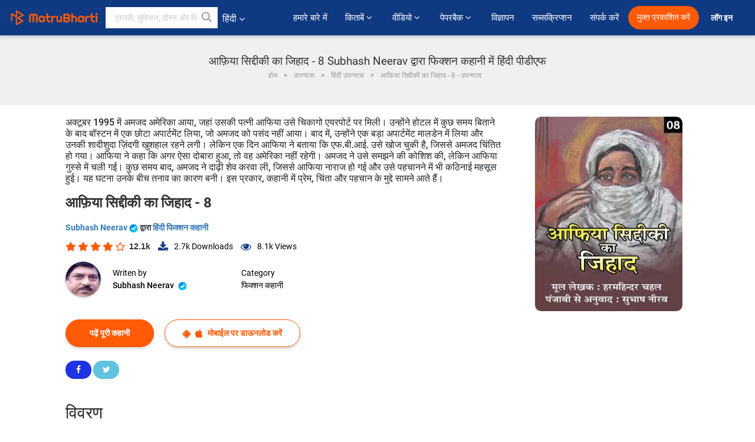

--- FILE ---
content_type: text/html; charset=UTF-8
request_url: https://hindi.matrubharti.com/book/19863563/afia-sidiqi-ka-zihad-8-by-subhash-neerav
body_size: 20629
content:
<!DOCTYPE html>
<html lang="hi" prefix="og: http://ogp.me/ns# fb: http://ogp.me/ns/fb# video: http://ogp.me/ns/video#">
  <head>
  	<!-- Google Tag Manager -->
		<script>(function(w,d,s,l,i){w[l]=w[l]||[];w[l].push({'gtm.start':
		new Date().getTime(),event:'gtm.js'});var f=d.getElementsByTagName(s)[0],
		j=d.createElement(s),dl=l!='dataLayer'?'&l='+l:'';j.async=true;j.src=
		'https://www.googletagmanager.com/gtm.js?id='+i+dl;f.parentNode.insertBefore(j,f);
		})(window,document,'script','dataLayer','GTM-MC2ZBLS');</script>
		<!-- End Google Tag Manager -->

	<meta charset="utf-8">
	<meta http-equiv="X-UA-Compatible" content="IE=edge">
	<meta name="viewport" content="width=device-width, initial-scale=1">
	<meta http-equiv="Content-Type" content="text/html;charset=utf-8" />
		<meta name="csrf-token" content="9Ja8PXAgiJRQJOiruLC8rSHV4z9OkwFJAviJNeW0">
		 
		<title>आफ़िया सिद्दीकी का जिहाद - 8 Subhash Neerav द्वारा फिक्शन कहानी में हिंदी पीडीएफ</title> 
		<meta name="keywords" content="फिक्शन कहानी by Subhash Neerav, हिंदी कहानियाँ और किताबें फिक्शन कहानी की कहानियाँ व् किताबें">
		<meta name="description" content="Subhash Neerav की लिखीं किताबें व् कहानियाँ जैसे की Afia Sidiqi ka zihad - 8 पढ़े मातृभारती पर ओनलाईन अन्यथा PDF डाऊनलोड करें आपके मोबाईल पर">
		
	<meta name="robots" content="all, max-snippet:150,  max-video-preview :180" />
	<meta name="googlebot" content="all, max-snippet:150,  max-video-preview :180" />
	<meta name="googlebot-news" content="all, max-snippet:150,  max-video-preview :180" />
		<link rel="shortcut icon" href="https://mbweb.b-cdn.net/assets/images/favicon/favicon.ico" type="image/x-icon"> 
	<!-- <link rel="icon" href="https://mbweb.b-cdn.net/assets/images/favicon/favicon.ico" type="image/icon">  -->
	
	
	<meta name="application-name" content="Matrubharti">
	<meta property="fb:app_id" content="944887672197779" /> 
	<meta property="fb:pages" content="421544768023245" />
	<meta property="al:android:url" content="https://hindi.matrubharti.com/book/19863563/afia-sidiqi-ka-zihad-8-by-subhash-neerav">
    <meta property="al:android:package" content="com.nichetech.matrubharti">
    <meta property="al:android:app_name" content="Matrubharti">
	<meta property="al:ios:url" content="https://hindi.matrubharti.com/book/19863563/afia-sidiqi-ka-zihad-8-by-subhash-neerav" />
    <meta property="al:ios:app_store_id" content="1013445673" />
    <meta property="al:ios:app_name" content="Matrubharti" />
		
		<meta property="og:site_name" content="Matrubharti">
	<meta property="og:url" content="https://hindi.matrubharti.com/book/19863563/afia-sidiqi-ka-zihad-8">
	<meta property="og:title" content="आफ़िया सिद्दीकी का जिहाद - 8">
			<meta name="twitter:title" content="आफ़िया सिद्दीकी का जिहाद - 8 Subhash Neerav द्वारा फिक्शन कहानी में हिंदी पीडीएफ"><meta property="og:description" content="अक्तूबर 1995 में अमजद अमेरिका पहुँचा। उसी नई-नवेली दुल्हन आफिया चिकागो एअरपोर्ट पर उसकी प्रतीक्षा कर रही थी। वहाँ से वह अमजद को लेकर फौज़िया के अपार्टमेंट में आ गई। फिर, वे होटल चले गए। लगभग दो हफ़्तों का वक़्त उन्होंने होटल में गुज़ारा। अगले करीब दो महीने फौज़िया के घर रहे। फिर वो बॉस्टन, मैसाचूसस चले आए। यहाँ आकर उन्होंने किसी बड़ी इमारत के निचले हिस्से का छोटा-सा अपार्टमेंट ले लिया और अपनी ज़िन्दगी शुरू कर दी। अमजद को यह छोटा-सा अपार्टमेंट बिल्कुल भी नहीं भाया। वह एक बड़े परिवार और अच्छे खाते-पीते घर से आया था।">
			<meta name="twitter:description" content="Subhash Neerav की लिखीं किताबें व् कहानियाँ जैसे की Afia Sidiqi ka zihad - 8 पढ़े मातृभारती पर ओनलाईन अन्यथा PDF डाऊनलोड करें आपके मोबाईल पर"><meta property="og:image" content="https://hindi.matrubharti.com/book-cover/1548073668_044295300.jpg/hindi">
			<meta name="twitter:image" content="https://hindi.matrubharti.com/book-cover/1548073668_044295300.jpg/hindi"> 
	<meta property="og:image:type" content="image/jpeg" /> 
	<meta property="og:image:alt" content="आफ़िया सिद्दीकी का जिहाद - 8 Subhash Neerav द्वारा फिक्शन कहानी में हिंदी पीडीएफ">
	<meta property="og:image:width" content="600" />
    <meta property="og:image:height" content="314" />
	
	<meta property="og:type" content="article">
	<meta property="article:publisher" content="https://www.facebook.com/matrubharti" />
	<meta name="author" content="">
	<meta name="twitter:card" content="summary_large_image">
	<meta name="twitter:site" content="@MatruBharti">
	<meta name="twitter:creator" content="@MatruBharti">
	
    <meta name="twitter:image:type" content="image/jpeg" /> 
	<meta name="twitter:app:name:iphone" content="Matrubharti">
	<meta name="twitter:app:id:iphone" content="1013445673">
	<meta name="twitter:app:name:ipad" content="Matrubharti">
	<meta name="twitter:app:id:ipad" content="1013445673">
	<meta name="twitter:app:name:googleplay" content="Matrubharti">
	<meta name="twitter:app:id:googleplay" content="com.nichetech.matrubharti">

<link rel="canonical" href="https://hindi.matrubharti.com/book/19863563/afia-sidiqi-ka-zihad-8-by-subhash-neerav" />
<link rel="amphtml" href="https://hindi.matrubharti.com/amp/book/19863563/afia-sidiqi-ka-zihad-8-by-subhash-neerav">
<link rel="alternate" hreflang="en" href="https://www.matrubharti.com/book/19863563/afia-sidiqi-ka-zihad-8-by-subhash-neerav" />
<link rel="alternate" hreflang="hi" href="https://hindi.matrubharti.com/book/19863563/afia-sidiqi-ka-zihad-8-by-subhash-neerav" />
<link rel="alternate" hreflang="x-default" href="https://www.matrubharti.com/book/19863563/afia-sidiqi-ka-zihad-8-by-subhash-neerav" />
	
	<script type="text/javascript">
		var APP_URL = "https:\/\/hindi.matrubharti.com\/"
		var webiste = "normal";
	</script>

			
		<script>window._token="9Ja8PXAgiJRQJOiruLC8rSHV4z9OkwFJAviJNeW0",window.url="https://hindi.matrubharti.com/book/19863563/afia-sidiqi-ka-zihad-8-by-subhash-neerav",window.save="सुरक्षित करो",window.series_available_please="write-story.series_available_please",window.minimum_four_char="न्यूनतम ४ अक्षर लिखें",window.save_draft="आपकी रचना ड्राफ्ट में सुरक्षित है ",window.follow="फॉलो",window.following="फॉलो कर रहे हैं",window.thanks_rating="रेटिंग करने के लिए धन्यवाद।",window.successfully_rating="रेटिंग और टिपण्णी सफलतापूर्वक अपडेट की गई!",window.star_rating_error="स्टार रेटिंग न्यूनतम 0.5 आवश्यक है।",window.book_rating=" कृपया मिनिमम 0.5 रेटिंग दें",window.mobile_number_validation="मोबाईल नम्बर दें ",window.enter_velid_mobile_six_char=" आपका मोबाईल नंबर ६ आंकड़ों का होना अनिवार्य है ",window.download_link_success="डाउनलोड लिंक सफलतापूर्वक आपके मोबाइल नंबर पर भेज दिया गया है। कृपया एप्लिकेशन डाउनलोड करें।",window.login_validation="कृपया मान्य ईमेल आईडी / मोबाइल नंबर दर्ज करें ",window.event_enter_name=" कृपया अपना नाम लिखें",window.event_enter_email_valid="कृपया अपना सही इमेल एड्रेस लिखें,",window.email_validation="कृपया हमें अपना ई - मेल एड्रेस दीजिये ",window.captcha_required="कैप्चा जरुरी  है!",window.email_validation_valid="कृपया मान्य ई - मेल एड्रेस दीजिये.",window.message_validation="अपना संदेश लिखें ",window.enter_velid_mobile_email_six_char="आपका मोबाईल नंबर अथवा इमेल ६ आंकड़ों का होना अनिवार्य है",window.enter_user_name="अपना यूज़रनेम प्रदान करें ",window.name_already_exist="क्षमा करें, नाम पहले से मौजूद है। कृपया एक और का प्रयोग करें",window.username_not_available="यह यूजरनेम मातृभारती पर उपलब्ध नहीं कृपया अन्य यूज़रनेम का चयन करें ",window.enter_user_name1="अपना यूज़रनेम प्रदान करें",window.username_update_msg="आपका यूजरनेम सफलता से अपडेट हो चूका है ",window.only_number_not_allow="केवल संख्या विशेष चरित्र के साथ अनुमति नहीं है",window.enter_velid_mobile="कृपया अपना सही मोबाईल नंबर प्रदान करें ",window.valid_enter_otp="मान्य OTP दर्ज करें ",window.special_character_is_not="विशेष चरित्र को पहले या आखिरी अनुमति नहीं है",window.contains_invilid="अमान्य वर्ण हैं।",window.can_not_be_all="सभी संख्या नहीं हो सकती है।",window.consecutive_special="अभिसरण विशेष पात्रों को अस्वीकार कर दिया गया",window.please_enter_name="कृपया अपना नाम दर्ज करें",window.select_category="कृपया श्रेणी का चयन करें",window.select_language="कृपया भाषा का चयन करें",window.select_tag="श्रेणी चुनें",window.tag_language="भाषा व् श्रेणी चुनें",window.file_not_support="write-story.file_not_support",window.title_add_to_favorite="पसंदीदा में जोड़ने के लिए",window.added_to_favorite_list="पसंदीदा सूची में जोड़ा गया",window.title_remove_from_favorite=" पसंदीदा से नीकालने के लिए",window.favourite_list_msg_remove="पसंदीदा सूचि में से निकालें",window.allow_only_100_charecter="common.allow_only_100_charecter",window.give_rating="रेटिंग दें ",window.sending="भेज रहे हैं",window.send_review="टिपण्णी भेजें ",window.limit_bites_word="अधिकतम शब्द सीमा 500 है।",window.special_charecter_error="विशेष चरित्र की अनुमति नहीं दी जानी चाहिए",window.username_validation_four="यूजरनेम कम से कम 4 अक्षर का होना चाहिए",window.username_validation_fifty="यूजरनेमकी लंबाई 50 वर्ण से कम होनी चाहिए ",window.languageName="hindi";</script>

	<link media="all" rel="stylesheet" href="https://mbweb.b-cdn.net/assets/web/css/font-awesome.min.css?v=8.1" async defer/>
    <!-- <link rel="stylesheet" href="https://mbweb.b-cdn.net/assets/css/bootstrap.min.css" /> -->
    <link media="all" rel="stylesheet" href="https://mbweb.b-cdn.net/assets/bootstrap/bootstrap.min.css"/>
	 <link media="all" href='https://fonts.googleapis.com/css?family=Poppins' rel='stylesheet' type='text/css'>
    <!-- <link rel="stylesheet" href="https://cdn.jsdelivr.net/npm/bootstrap@4.0.0/dist/css/bootstrap.min.css" integrity="sha384-Gn5384xqQ1aoWXA+058RXPxPg6fy4IWvTNh0E263XmFcJlSAwiGgFAW/dAiS6JXm" crossorigin="anonymous"> -->

	<link rel="stylesheet" href="https://mbweb.b-cdn.net/assets/css/jquery-ui.css?v=8.1" />
	<link rel="stylesheet" media="all" href="https://mbweb.b-cdn.net/assets/dist/common_for_all_site.css?v=8.1" async/>
	
		
	  
<link rel="stylesheet" href="https://mbweb.b-cdn.net/assets/dist/main.css?v=8.1" />
<link rel="stylesheet" href="https://mbweb.b-cdn.net/assets/dist/maudio.css?v=8.1" />

	
	 
	
	<link rel="stylesheet" media="all" href="https://mbweb.b-cdn.net/assets/css/star-rating.min.css?v=8.1" />
		
		<link rel="stylesheet" media="all" href="https://mbweb.b-cdn.net/assets/dist/navigation.css?v=8.1" />
	<link rel="stylesheet" media="all" href="https://mbweb.b-cdn.net/assets/dist/common-web.css?v=8.1" />

		
	<script async src="https://cdn.zipy.ai/sdk/v1.0/zipy.min.umd.js" crossorigin="anonymous"></script> <script> window.zipy && window.zipy.init('d900b678');</script>

	<style type="text/css">.rating-stars{cursor:auto!important}
	.new-breadcrumb .google-auto-placed{
		display: none;
	}
</style>
			<script src="https://mbweb.b-cdn.net/js/jquery-3.3.1.min.js?v=8.1"></script>
	<script type="text/javascript" src="https://mbweb.b-cdn.net/js/maudio.js?v=8.1"></script>
	<script type="text/javascript" src="https://mbweb.b-cdn.net/js/audioconfig.js?v=8.1"></script>

		
		<script async src="https://accounts.google.com/gsi/client"></script>
    <meta name="google-signin-scope" content="profile email">
    <meta name="google-signin-client_id" content="157969769344-3s1n3pu45gnbrq4nds2ga67mc7edlkkl.apps.googleusercontent.com">
	<script async defer src="https://apis.google.com/js/platform.js?onload=init"></script>
		
	<!-- ANALYTICS -->
	<script>
	(function(i,s,o,g,r,a,m){i['GoogleAnalyticsObject']=r;i[r]=i[r]||function(){
	(i[r].q=i[r].q||[]).push(arguments)},i[r].l=1*new Date();a=s.createElement(o),
	m=s.getElementsByTagName(o)[0];a.async=1;a.src=g;m.parentNode.insertBefore(a,m)
	})(window,document,'script','https://mbweb.b-cdn.net/js/analytics.js','ga');

	ga('create', 'UA-59726154-1', 'auto');
	ga('send', 'pageview');
	</script>	<!-- Facebook Pixel Code -->
	<script>
		!function(h,a,i,c,j,d,g){if(h.fbq){return}j=h.fbq=function(){j.callMethod?j.callMethod.apply(j,arguments):j.queue.push(arguments)};if(!h._fbq){h._fbq=j}j.push=j;j.loaded=!0;j.version="2.0";j.queue=[];d=a.createElement(i);d.async=!0;d.src=c;g=a.getElementsByTagName(i)[0];g.parentNode.insertBefore(d,g)}(window,document,"script","https://connect.facebook.net/en_US/fbevents.js");
		fbq('init', '2438210503110048'); 
		fbq('track', 'PageView');
		//fbq('set', 'autoConfig', 'false');
	</script>
	<noscript> <img height="1" width="1" src="https://www.facebook.com/tr?id=2438210503110048&ev=PageView&noscript=1"/> </noscript>
	<!-- End Facebook Pixel Code -->
			<script async src="https://pagead2.googlesyndication.com/pagead/js/adsbygoogle.js?client=ca-pub-6029153700986991"
     crossorigin="anonymous"></script>
</head>
<body class="mbvishesh">
	<!-- Google Tag Manager (noscript) -->
	<noscript>
		<iframe src="https://www.googletagmanager.com/ns.html?id=GTM-MC2ZBLS"	height="0" width="0" style="display:none;visibility:hidden"></iframe>
	</noscript>
	<!-- End Google Tag Manager (noscript) -->
		
	<div id="divLoading"></div>
	
	 
    
    <div class="modal fade modal_app" id="conformationPopup" role="dialog">
	  <div class="modal-dialog">
		<div class="modal-content">
		  <div class="modal-header"> <button type="button" class="close" data-dismiss="modal">&times;</button> </div>
		  <div class="modal-body">
			<a href="https://apps.matrubharti.com"><button class="btn btn-info"><i class="fa fa-download" aria-hidden="true"></i> Download Our App</button></a>
			<div class="or-line"> <span>OR</span> </div>
			<button class="btn btn-info" data-dismiss="modal"><i class="fa fa-play" aria-hidden="true"></i> Continue On Web</button>
		  </div>
		</div>
	  </div>
	</div>
	
	<div id="dialog-message" title="Link Sent" style="display:none;"><p> The Download Link has been successfully sent to your Mobile Number. Please Download the App.</p></div>
	
	<div class="common_loader" style="display:none;"><p><img style="height:100px;" src="https://mbweb.b-cdn.net/assets/images/loader1.gif" alt="मातृभारती Loading..."></p></div>
	
	<!-- Header -->
	<div class="modal fade" id="limitPlan" role="dialog" >
  <div class="modal-dialog">
	<div class="modal-content">
	  <div class="modal-header"><button type="button" class="close" data-dismiss="modal">&times;</button></div>
	  <div class="modal-body">Your daily story limit is finished please upgrade your plan</div>
	  <a href="/subscription">Yes</a>         
	  <button type="button" class="close" data-dismiss="modal">No</button>      
	</div>
  </div>
</div>

 
<nav class="navbar navbar-expand-lg navbar-inverse customnav darkHeader stick-nav top-header">
  <div class="container-fluid">
	<div class="row-flex">
	  <div class="navbar-header inner-page-header align-items-center">
		<!-- <button type="button" class="navbar-toggle collapsed" data-toggle="collapse" data-target="#navbar" aria-expanded="false" aria-controls="navbar">
		  <span class="sr-only">Toggle navigation</span>
		  <span class="icon-bar"></span>
		  <span class="icon-bar"></span>
		  <span class="icon-bar"></span>
		</button>
		 -->
				  <a class="navbar-brand" href="https://hindi.matrubharti.com"><img src="https://mbweb.b-cdn.net/mail/logo_2_0_orange.png" class="inner-display" alt="मातृभारती" title="मातृभारती" style="height: 26px;"/></a>
		
		
		 
		  <div class="search-main inner-display">
						  			  	<form method="GET" action="https://hindi.matrubharti.com/search" accept-charset="UTF-8" id="search0">
			  						<div class="input-group">
			  <input type="keyword" name="keyword" aria-label="keyword" placeholder=" पुस्तकें, सुविचार, दोस्त और विशेष वीडियो सर्च करें" maxlength="150" class="search form-control white-bg" id="keyword0">
			  <button type="submit" role="button" aria-label="search" class="">
				<svg width="20" height="20" viewBox="0 0 17 18" class="" xmlns="http://www.w3.org/2000/svg"><g fill="#4a4a4a" fill-rule="evenodd"><path class="_2BhAHa" d="m11.618 9.897l4.225 4.212c.092.092.101.232.02.313l-1.465 1.46c-.081.081-.221.072-.314-.02l-4.216-4.203"></path><path class="_2BhAHa" d="m6.486 10.901c-2.42 0-4.381-1.956-4.381-4.368 0-2.413 1.961-4.369 4.381-4.369 2.42 0 4.381 1.956 4.381 4.369 0 2.413-1.961 4.368-4.381 4.368m0-10.835c-3.582 0-6.486 2.895-6.486 6.467 0 3.572 2.904 6.467 6.486 6.467 3.582 0 6.486-2.895 6.486-6.467 0-3.572-2.904-6.467-6.486-6.467"></path></g></svg>
			  </button>
			</div>
			</form>
		  </div>
				
	    <ul class="language-selection" id="lang_ddr">
		  <li class="dropdown">
			<a href="#" class="dropdown-toggle align-items-center" data-toggle="dropdown" role="button" aria-haspopup="true" aria-expanded="false">
			  हिंदी 			<i class="fa fa-angle-down" style="margin:0 4px"></i></a>
						<ul class="dropdown-menu" onClick="facebookpixel_lang()" style="">
			  <li class=""><a href="https://www.matrubharti.com/" data-value="English">English</a></li>
			  <li class="active"><a href="https://hindi.matrubharti.com/" data-value="हिंदी">हिंदी</a></li>  
			  <li class=""><a href="https://gujarati.matrubharti.com/" data-value="ગુજરાતી">ગુજરાતી</a></li>
			  <li class=""><a href="https://marathi.matrubharti.com/" data-value="मराठी">मराठी</a></li>
			  <li class=""><a href="https://tamil.matrubharti.com/stories/new-released" data-value="தமிழ்">தமிழ்</a></li>
			  <li class=""><a href="https://telugu.matrubharti.com/stories/new-released" data-value="తెలుగు">తెలుగు</a></li>
			  <li class=""><a href="https://bengali.matrubharti.com/stories/new-released" data-value="বাংলা">বাংলা</a></li>
			  <li class=""><a href="https://malayalam.matrubharti.com/stories/new-released" data-value="മലയാളം">മലയാളം</a></li>
			  <li class=""><a href="https://kannada.matrubharti.com/stories/new-released" data-value="ಕನ್ನಡ">ಕನ್ನಡ</a></li>
			  <li class=""><a href="https://urdu.matrubharti.com/stories/new-released" data-value="اُردُو">اُردُو</a></li>
			  <!-- <li class=""><a href="https://french.matrubharti.com/" data-value="français">français</a></li>
			  <li class=""><a href="https://spanish.matrubharti.com/" data-value="Español">Español</a></li> -->
			</ul> 
		  </li>
		</ul>
		<a rel="noopener" aria-label="matrubharti app" href="https://apps.matrubharti.com"><div class="appIcon"></div></a>
	  </div>
	  
	  <div class="header-right align-items-center">
		<div id="navbar" class="collapse navbar-collapse inner-page-nav" style="">
		  <ul class="nav navbar-nav align-items-center">
		  	<li class=""><a class="btn-hover nav-link" href="https://hindi.matrubharti.com/about-us">हमारे बारे में</a></li>
		  
			<!-- <li class="vishesh_mega_menu align-items-center">
				<a href="http://bitesapp.in/" class="dropdown-toggle js-activated disabled btn-hover" >सुविचार <i class="fa fa-angle-down"></i> </a>
				<ul class="dropdown-menu">
					<li class="sub_ddr">
					  <ul>
						<li><a href="http://bitesapp.in/" target="_blank">ट्रेन्डिंग सुविचार </a></li>
						<li><a href="https://video.matrubharti.com/" target="_blank">शॉर्ट वीडियो</a></li>
						<li></li>
					  </ul>
					</li>
				</ul>
			</li> -->
			
						  <li class="vishesh_mega_menu align-items-center">
				<a href="https://hindi.matrubharti.com/novels" class="dropdown-toggle js-activated disabled btn-hover" >किताबें <i class="fa fa-angle-down"></i> </a>
				<ul class="dropdown-menu">
					<li class="sub_ddr">
					  <ul>
						<li><a href="https://hindi.matrubharti.com/novels" target="_blank">नये उपन्यास</a></li>
						<li><a href="https://hindi.matrubharti.com/stories/new-released" target="_blank">नई कहानियाँ</a></li>
						<li><a href="https://hindi.matrubharti.com/novels/best-novels" target="_blank">सर्वाधिक बिकाऊ</a></li>
						<li><a href="https://hindi.matrubharti.com/authors/top100" target="_blank">श्रेष्ठ लेखक</a></li>
						<li><a href="https://hindi.matrubharti.com/benefits-to-authors" target="_blank">लेखकों को लाभ</a></li>
						<li><a href="https://hindi.matrubharti.com/faq" target="_blank">FAQ</a></li>
					  </ul>
					</li>
				</ul>
			  </li>
			
			
<li class="vishesh_mega_menu align-items-center">
				<a href="https://hindi.matrubharti.com/videos" class="btn-hover" >वीडियो <i class="fa fa-angle-down"></i> </a>
				<ul class="dropdown-menu">
					<li class="sub_ddr">
					  <ul>
						<li><a href="https://hindi.matrubharti.com/videos/top-trending" target="_blank">सबसे ज्यादा ट्रेंडिंग</a></li>
						<li><a href="https://hindi.matrubharti.com/videos/short-films" target="_blank">लघु फिल्म</a></li>
						<li><a href="https://hindi.matrubharti.com/videos/drama" target="_blank">नाटक</a></li>
						<!-- <li><a href="https://hindi.matrubharti.com/authors/top100" target="_blank">साक्षात्कार</a></li> -->
						<li><a href="https://hindi.matrubharti.com/videos/poem" target="_blank">कविता</a></li>
						<li><a href="https://hindi.matrubharti.com/videos/comedy" target="_blank">कॉमेडी</a></li>
					  </ul>
					</li>
				</ul>
			  </li>
 			<li class="vishesh_mega_menu align-items-center">
				<a href="https://hindi.matrubharti.com/paperback" class="dropdown-toggle js-activated disabled btn-hover" >पेपरबैक <i class="fa fa-angle-down"></i> </a>
				<ul class="dropdown-menu">
					<li class="sub_ddr">
					  <ul>
						<li><a href="https://hindi.matrubharti.com/book-publish" target="_blank">पेपरबैक प्रकाशित करें</a></li>
						<li><a href="https://www.amazon.in/s?i=merchant-items&me=AXT2ZKR2O5GG1" target="_blank">पेपरबैक खरीदें</a></li>
					  </ul>
					</li>
				</ul>
			  </li>
			<!-- <li class="align-items-center"><a target="_blank" class="btn-hover" href="https://hindi.matrubharti.com/videos">वीडियो</a></li> -->
			 <!--  <li class="vishesh_mega_menu align-items-center">
				<a href="https://hindi.matrubharti.com/videos" class="dropdown-toggle js-activated disabled btn-hover">वीडियो <i class="fa fa-angle-down"></i> </a>
				<ul class="dropdown-menu mega-dropdown-menu">
					<li class="sub_ddr">
						<ul>
							<li><a href="https://hindi.matrubharti.com/videos/motivational">प्रेरणात्मक</a></li>
							<li><a href="https://hindi.matrubharti.com/videos/natak">नाटक</a></li>
							<li><a href="https://hindi.matrubharti.com/videos/sangeet">संगीत</a></li>
							<li><a href="https://hindi.matrubharti.com/videos/mushayra">मुशायरा</a></li>
							<li><a href="https://hindi.matrubharti.com/videos/web-series">वेब सीरीज</a></li>
							<li><a href="https://hindi.matrubharti.com/videos/short-films">शॉर्ट फिल्म्स</a></li>
						</ul>
					</li>
				</ul>
			  </li> -->
			
			  <!-- <li class="align-items-center"><a class="btn-hover" href="https://blog.matrubharti.com/category/writing-competitions/" target="_blank">प्रतियोगिताएं</a></li> -->
						
			<li class="align-items-center"><a target="_blank" class="btn-hover" href="https://hindi.matrubharti.com/advertiser">विज्ञापन</a></li>
			
			<li class="align-items-center"><a target="_blank" class="btn-hover" href="https://hindi.matrubharti.com/subscription">सब्सक्रिप्शन</a></li>
			
			<li class="align-items-center"><a target="_blank" class="btn-hover" href="https://hindi.matrubharti.com/contact">संपर्क करें</a></li>
		  </ul>   
		  
		</div>

		<div class="right-items align-items-center">
		  		  
		  <div class="write-now">
						  <a href="https://hindi.matrubharti.com/benefits-to-authors" class="btn btn-hover-blue">मुक्त प्रकाशित करें</a>
					  </div>   
		 
		  			   
				<div class="sing_in">
					<ul><li><a href="#" data-toggle="modal" data-target="#loginmodal" data-dismiss="modal" onClick="facebookpixel()">लॉग इन </a></li></ul>
				</div> 
			  					</div>
	  </div>
	</div>
</nav>
	
	
	
	<!-- Body -->
	<div class="modal fade" id="fivebookreadafterpopup" tabindex="-1" role="dialog" aria-labelledby="exampleModalLabel" aria-hidden="true" style="display: none;">
	<div class="modal-dialog denied-read-book" role="document">
		<div class="modal-content modal-content-book">
			<div class="modal-header close-denied-button-header" il_cc1="1">
				<button type="button" class="close close-denied-button" data-dismiss="modal">×</button>
			</div>
			<div class="modal-body">
				<div class="model-send-img">
					<img src="https://mbweb.b-cdn.net/assets/images/Artboard.svg" alt="Artboard">
					<div class="download-m-app">
						<hr>
						<h1 class="title-descri">To read all the chapters,<br> Please Sign In</h1>
						<h5 class="download-m-link"></h5>
						<div id="sms-block-parent">
							<div class="input-group r-input-group">
								<form id="customlogin">
									<input type="hidden" name="_token" value="dnpRGbVwkXMFd5eEEwpwktxgJDKIDfmmo0r0GzVD">
									<div class="flag-container-5">
										<input autofocus="" type="text" name="tb_username_new" id="tb_username_new" placeholder="E-mail or Mobile number" value="" maxlength="50">
									</div>
									<input type="hidden" name="countryCode" id="countryCode" value="91">
									<button type="submit" id="btnSignin" class="sendButton-book">Login</button>
								</form>
							</div>
						</div>
					</div>
				</div>
			</div>
		</div>
	</div>
</div>
<div class="clearfix"></div>

<section class="new-breadcrumb">
	<div class="container">	
		<div class="row">	
			<div class="col-md-12">
				<div class="meta_parent mb-0">     
					<h1 class="mb-0">आफ़िया सिद्दीकी का जिहाद - 8 Subhash Neerav द्वारा फिक्शन कहानी में हिंदी पीडीएफ</h1>
					<ol class="breadcrumb commonbreadcrumb" itemscope itemtype="http://schema.org/BreadcrumbList">
								<li class="breadcrumb-item" itemprop="itemListElement" itemscope itemtype="http://schema.org/ListItem">
									<meta itemprop="position" content="1"/>
									<a itemprop="item" href="https://hindi.matrubharti.com"><span itemprop="name">होम</span></a>
								</li>
								<li class="breadcrumb-item" itemprop="itemListElement" itemscope itemtype="http://schema.org/ListItem">
									<meta itemprop="position" content="2"/>
									<a itemprop="item" href="https://hindi.matrubharti.com/novels"><span itemprop="name">उपन्यास</span></a>
								</li>
								<li class="breadcrumb-item" itemprop="itemListElement" itemscope itemtype="http://schema.org/ListItem">
									<meta itemprop="position" content="3"/>
									<a itemprop="item" href="https://hindi.matrubharti.com/novels/hindi"><span itemprop="name">हिंदी उपन्यास</span></a>
								</li>
								<li class="breadcrumb-item active" itemprop="itemListElement" itemscope itemtype="http://schema.org/ListItem">
									<meta itemprop="position" content="4"/>
									<a itemprop="item" href="https://hindi.matrubharti.com/book/19863563/afia-sidiqi-ka-zihad-8"><span itemprop="name">आफ़िया सिद्दीकी का जिहाद - 8 -  उपन्यास </span></a>
								</li>
							</ol>

				</div> 
				
						  
			</div>

		</div>
	</div>
</section>

<section class="book-detail-inner bookdetailmain-section bookseriesdetailpage">
	<div class="custom-container container">    
		<article>
			<div class="row">
				<div class="col-lg-12 col-md-12 col-sm-12 hindi">
					<div class="user-profile-section">



						<div class="book-details-right">  
								<h6 class="text-new">अक्टूबर 1995 में अमजद अमेरिका आया, जहां उसकी पत्नी आफिया उसे चिकागो एयरपोर्ट पर मिली। उन्होंने होटल में कुछ समय बिताने के बाद बॉस्टन में एक छोटा अपार्टमेंट लिया, जो अमजद को पसंद नहीं आया। बाद में, उन्होंने एक बड़ा अपार्टमेंट मालडेन में लिया और उनकी शादीशुदा ज़िंदगी खुशहाल रहने लगी। लेकिन एक दिन आफिया ने बताया कि एफ.बी.आई. उसे खोज चुकी है, जिससे अमजद चिंतित हो गया। आफिया ने कहा कि अगर ऐसा दोबारा हुआ, तो वह अमेरिका नहीं रहेगी। अमजद ने उसे समझने की कोशिश की, लेकिन आफिया गुस्से में चली गई। 

कुछ समय बाद, अमजद ने दाढ़ी शेव करवा ली, जिससे आफिया नाराज हो गई और उसे पहचानने में भी कठिनाई महसूस हुई। यह घटना उनके बीच तनाव का कारण बनी। इस प्रकार, कहानी में प्रेम, चिंता और पहचान के मुद्दे सामने आते हैं।</h6>
							<div class="book-title-div">

								<h2 class="section-title">आफ़िया सिद्दीकी का जिहाद - 8 </h2>
								
							</div>
							<p class="small-title"> 								<a href="https://hindi.matrubharti.com/subhashneeravgmailco" >Subhash Neerav  <img class="verified" src="https://mbweb.b-cdn.net/assets/images/verified_icon.svg" alt="मातृभारती सत्यापित" />  </a>
								द्वारा 

																<a href="https://hindi.matrubharti.com/stories/fiction-stories">
									 
																				हिंदी फिक्शन कहानी
										</a>
								</p>
                        <div class="user-likes-share-links">
																		<div class="star-rates xs-margin"><div class="stars-main"><input type="hidden" id="input-3"  value="4" name="input-3" class="rating rating-loading" data-min="0" data-max="5" data-step="0.1"></div></div>
									<span class="user-book-stars xs-margin">12.1k</span>
									
									<ul class="download-main-inner-links">
																				<li><p class="inline-block"><i class="fa fa-download" aria-hidden="true"></i><span class="">2.7k</span> Downloads</p></li>
																																								<li><p class="inline-block"><i class="fa fa-eye" aria-hidden="true"></i><span class="">8.1k</span> Views</p></li>
																													</ul>
								</div>
								<!---->

								<div class="author-details row no-gutters">
									<div class="col-md-8">
										<div class=" bgnone">
											<div class="follow-board new-follow-board seriesDetail-author">
												<div class="follow-board-text center-block">
													<a href="https://hindi.matrubharti.com/subhashneeravgmailco" target="_blank"> <img class="carousal-img user-sidebar-image" data-toggle="tooltip" src="https://mbassets.b-cdn.net/cdni/avtar-u/111127320119343184243.jpg?w=100&amp;q=50" onError="this.src='https://mbweb.b-cdn.net/images/nouser.png'" alt="Subhash Neerav" loading="lazy" /> </a>

													<div class="blue_tick_parent"> <p> Writen by <a href="https://hindi.matrubharti.com/subhashneeravgmailco">	Subhash Neerav  <img class="verified" src="https://mbweb.b-cdn.net/assets/images/verified_icon.svg" alt="मातृभारती सत्यापित" />  </a></p> </div>

													<div class="blue_tick_parent" >
														<p>Category									<a href="https://hindi.matrubharti.com/stories/fiction-stories">
									 
																				फिक्शन कहानी
										</a></p>
													</div>

													
																																							<!-- <a class="btn-mb btn-orange follow-btn" href="#" data-toggle="modal" data-target="#loginmodal" data-dismiss="modal"> फॉलो</a> -->
																																						</div>
											</div>


										</div>
									</div>
								</div>
                        <div class="new-follow-board-btn buttons-share-links">
									<div class="inline-block">
																																								<a class="btn-mb btn-orange" href="https://hindi.matrubharti.com/book/read/content/19863563/afia-sidiqi-ka-zihad-8">पढ़ें पूरी कहानी</a>
																																							</div>
									<div class="inline-block">
																				<a class="btn-mb btn-blue" href="#" id="btnDownloadLink"> <i class="fa fa-android "></i> <i class="fa fa-apple "></i> मोबाईल पर डाऊनलोड करें </a>
																			</div>
									<div class="clearfix"></div>
								</div>
								<div class="social-media-buttons">
									<a href="https://www.facebook.com/MatrubhartiApp/" class="button facebook">
										<i class="fa fa-facebook"></i>
									</a>

									<a href="https://twitter.com/matrubharti" class="button twitter">
										<i class="fa fa-twitter"></i> 
									</a>
								</div>
								<br>
			</div>

			<div class="user-bookprofile-img" value="1548073668_044295300.jpg"  >
																						<a class="opendownloadappbutton">
																																<img class="user-bookprofile-img" src="https://mbassets.b-cdn.net/cdni/book-cover/1548073668_044295300.jpg?w=250&amp;q=50" alt="आफ़िया सिद्दीकी का जिहाद - 8 द्वारा  Subhash Neerav in Hindi" onError="this.src='https://mbassets.b-cdn.net/cdni/book-cover/mb_no_cover.png?w=250&amp;q=50'" loading="lazy" />
								<ul class="social-media-icons">
									<li title="Share via Facebook">
										<a href="javascript:void();" onClick="window.open('https://www.facebook.com/sharer/sharer.php?u=https://hindi.matrubharti.com/book/19863563/afia-sidiqi-ka-zihad-8', 'facebook', 'menubar=no, toolbar=no, resizable=yes, scrollbars=yes, width=600, height=600, left=500, top=130');">
											<span class="facebook active"></span> 
										</a> 
									</li>
									<li title="Share via Twitter">
										<a href="javascript:void();" onClick="window.open('https://twitter.com/intent/tweet?url=https://hindi.matrubharti.com/book/19863563/afia-sidiqi-ka-zihad-8', 'twitter', 'menubar=no,toolbar=no,resizable=yes,scrollbars=yes,width=600,height=600,left=500,top=130');">
											<span class="twitter active"></span> 
										</a> 
									</li>
									<li title="Share via WhatsApp">
										<a href="javascript:void();" onClick="window.open('https://api.whatsapp.com/send?phone=&text=https://hindi.matrubharti.com/book/19863563/afia-sidiqi-ka-zihad-8', 'whatsapp', 'menubar=no,toolbar=no,resizable=yes,scrollbars=yes,width=750,height=600,left=400,top=130');">
											<span class="whatsapp active"></span> 
										</a>
									</li>
								</ul>
								<input type="hidden" name="user_id" id="user_id" value="">
								
							</div>

							<div class="bookshortdesc">

								<div class="row">
									<div class="col-md-12">
										<h3>विवरण</h3>
										<p class="quoted-text"> <span style='display:block;' id='toggledata_0'>अक्तूबर 1995 में अमजद अमेरिका पहुँचा। उसी नई-नवेली दुल्हन आफिया चिकागो एअरपोर्ट पर उसकी प्रतीक्षा कर रही थी। वहाँ से वह अमजद को लेकर फौज़िया के अपार्टमेंट में आ गई। फिर, वे होटल चले गए। लगभग दो हफ़्तों का वक़्त उन्होंने होटल में गुज़ारा। अगले करीब दो महीने फौज़िया के घर रहे। फिर वो बॉस्टन, मैसाचूसस चले आए। यहाँ आकर उन्होंने किसी बड़ी इमारत के निचले हिस्से का छोटा-सा अपार्टमेंट ले लिया और अपनी ज़िन्दगी शुरू कर दी। अमजद को यह छोटा-सा अपार्टमेंट बिल्कुल भी नहीं भाया। वह एक बड़े परिवार और अच्छे खाते-पीते घर से आया था। </span></p>

			</div>
		</div>
	</div>
</div>
<!-- new added on 31/07/2024 for all novels  -->

<div class="serieslistmain series-list-new">
							<div class="user-bookprofile-img user-book-small">
								<a href="https://hindi.matrubharti.com/novels/4052/afia-sidiqi-ka-zihad-by-subhash-neerav">
								<img class="user-bookprofile-img user-book-small-img" src="https://mbassets.b-cdn.net/cdni/book-cover/1574939224_019818400.jpg?w=160&amp;q=90" alt="Afia Sidiqi ka zihad द्वारा  Subhash Neerav in Hindi" onError="this.src='https://mbassets.b-cdn.net/cdni/book-cover/mb_no_cover.png?w=250&amp;q=50'" loading="lazy">
							</a>
							<input type="hidden" name="user_id" id="user_id" value="">
							<span class="strip"><b>Novels</b></span> 
						</div>
						<div class="new-book-part">
							<div class="head-section">
								<a class="section-title" href="https://hindi.matrubharti.com/novels/4052/afia-sidiqi-ka-zihad-by-subhash-neerav">आफ़िया सिद्दीकी का जिहाद  <label class="badge badge-pill  badge-new"></label>
								</a>
							</div>
							<div class="series-content">यह अफ़गानिस्तान का गज़नी शहर था। उस दिन वर्ष 2008 के जुलाई महीने की 17 तारीख़ थी। दिन भर बेइंतहा गरमी पड़ती रही थी। दिन ढलने लगा तो गरमी की तपिश भी कम हो...</span></div>
						</div>

					</div>

<div class="clearfix"></div>


<div class="col-xs-12 text-center">
	<div class="book-right-side new-mockup-header tags_header"
	style="margin-bottom:10px;box-shadow: 0 0px 0px 0 rgba(0,0,0,.3) !important">
	<h2>More Likes This</h2>
	<ul class="explore-more">
						
			<li class="explore-more-item">
				<a href="https://hindi.matrubharti.com/book/19987235/the-piano-men-1-by-rajan">
					<div class="audio-icon-parent you-may-like-audio">
						<img class="book-image" src="https://mbassets.b-cdn.net/cdni/book-cover/1768567092_020421300.jpg?w=250&amp;q=50"
						onError="this.src='https://mbassets.b-cdn.net/cdni/book-cover/mb_no_cover.png?w=250&amp;q=50'" alt="Book Image" loading="lazy" />
						<div class="book-text">
							<p>THE PIANO MEN - 1</p>
							<p>द्वारा  
								<a class="author-name" href="https://hindi.matrubharti.com/rajanraj"> rajan
									 
								</a>
							</p>
						</div>
					</div>
				</a>
			</li>

						
			<li class="explore-more-item">
				<a href="https://hindi.matrubharti.com/book/19986659/chiththi-ka-intzaar-1-by-deepak-bundela">
					<div class="audio-icon-parent you-may-like-audio">
						<img class="book-image" src="https://mbassets.b-cdn.net/cdni/book-cover/1767593821_003028800.jpg?w=250&amp;q=50"
						onError="this.src='https://mbassets.b-cdn.net/cdni/book-cover/mb_no_cover.png?w=250&amp;q=50'" alt="Book Image" loading="lazy" />
						<div class="book-text">
							<p>चिट्ठी का इंतजार - भाग 1</p>
							<p>द्वारा  
								<a class="author-name" href="https://hindi.matrubharti.com/deepakbundela7179"> Deepak Bundela Arymoulik
									 
									<img class="verified" src="https://mbweb.b-cdn.net/assets/images/verified_icon.svg" alt="मातृभारती सत्यापित" /> 
									 
								</a>
							</p>
						</div>
					</div>
				</a>
			</li>

						
			<li class="explore-more-item">
				<a href="https://hindi.matrubharti.com/book/19986243/anokhi-kahania-by-mayank-bhatnagar">
					<div class="audio-icon-parent you-may-like-audio">
						<img class="book-image" src="https://mbassets.b-cdn.net/cdni/book-cover/1766745713_035235900.jpg?w=250&amp;q=50"
						onError="this.src='https://mbassets.b-cdn.net/cdni/book-cover/mb_no_cover.png?w=250&amp;q=50'" alt="Book Image" loading="lazy" />
						<div class="book-text">
							<p>उजाले की राह</p>
							<p>द्वारा  
								<a class="author-name" href="https://hindi.matrubharti.com/mayankbhatnagar154636"> Mayank Bhatnagar
									 
								</a>
							</p>
						</div>
					</div>
				</a>
			</li>

						
			<li class="explore-more-item">
				<a href="https://hindi.matrubharti.com/book/19985532/operation-mirror-3-by-my-story">
					<div class="audio-icon-parent you-may-like-audio">
						<img class="book-image" src="https://mbassets.b-cdn.net/cdni/book-cover/1760639620_074881600.jpg?w=250&amp;q=50"
						onError="this.src='https://mbassets.b-cdn.net/cdni/book-cover/mb_no_cover.png?w=250&amp;q=50'" alt="Book Image" loading="lazy" />
						<div class="book-text">
							<p>Operation Mirror - 3</p>
							<p>द्वारा  
								<a class="author-name" href="https://hindi.matrubharti.com/mystory021699"> bhagwat singh naruka
									 
								</a>
							</p>
						</div>
					</div>
				</a>
			</li>

						
			<li class="explore-more-item">
				<a href="https://hindi.matrubharti.com/book/19985028/dark-rvenge-of-bodygard-1-by-anipayadav">
					<div class="audio-icon-parent you-may-like-audio">
						<img class="book-image" src="https://mbassets.b-cdn.net/cdni/book-cover/1764833361_068410700.png?w=250&amp;q=50"
						onError="this.src='https://mbassets.b-cdn.net/cdni/book-cover/mb_no_cover.png?w=250&amp;q=50'" alt="Book Image" loading="lazy" />
						<div class="book-text">
							<p>DARK RVENGE OF BODYGARD - 1</p>
							<p>द्वारा  
								<a class="author-name" href="https://hindi.matrubharti.com/anipayadav"> Anipayadav
									 
								</a>
							</p>
						</div>
					</div>
				</a>
			</li>

						
			<li class="explore-more-item">
				<a href="https://hindi.matrubharti.com/book/19984337/waah-sahab-1-by-yogesh-patil">
					<div class="audio-icon-parent you-may-like-audio">
						<img class="book-image" src="https://mbassets.b-cdn.net/cdni/book-cover/1763631674_033377300.png?w=250&amp;q=50"
						onError="this.src='https://mbassets.b-cdn.net/cdni/book-cover/mb_no_cover.png?w=250&amp;q=50'" alt="Book Image" loading="lazy" />
						<div class="book-text">
							<p>वाह साहब ! - 1</p>
							<p>द्वारा  
								<a class="author-name" href="https://hindi.matrubharti.com/romantic"> Yogesh patil
									 
								</a>
							</p>
						</div>
					</div>
				</a>
			</li>

						
			<li class="explore-more-item">
				<a href="https://hindi.matrubharti.com/book/19984224/menaka-1-by-raj-phulware">
					<div class="audio-icon-parent you-may-like-audio">
						<img class="book-image" src="https://mbassets.b-cdn.net/cdni/book-cover/1763557188_045136400.png?w=250&amp;q=50"
						onError="this.src='https://mbassets.b-cdn.net/cdni/book-cover/mb_no_cover.png?w=250&amp;q=50'" alt="Book Image" loading="lazy" />
						<div class="book-text">
							<p>मेनका - भाग 1</p>
							<p>द्वारा  
								<a class="author-name" href="https://hindi.matrubharti.com/rajthesu"> Raj Phulware
									 
								</a>
							</p>
						</div>
					</div>
				</a>
			</li>

					
		</ul>
	</div>
</div>



<div class="col-xs-12 text-center">
      <div class="book-right-side new-mockup-header tags_header" style="margin-bottom:10px;box-shadow: 0 0px 0px 0 rgba(0,0,0,.3) !important">
          <h1>अन्य रसप्रद विकल्प</h1>
   <ul class="explore-more">   <li class="explore-more-item" title="हिंदी लघुकथा"><a class="explore-more-link" href="https://hindi.matrubharti.com/stories/short-stories">हिंदी लघुकथा</a></li>
      <li class="explore-more-item" title="हिंदी आध्यात्मिक कथा"><a class="explore-more-link" href="https://hindi.matrubharti.com/stories/spiritual-stories">हिंदी आध्यात्मिक कथा</a></li>
      <li class="explore-more-item" title="हिंदी फिक्शन कहानी"><a class="explore-more-link" href="https://hindi.matrubharti.com/stories/fiction-stories">हिंदी फिक्शन कहानी</a></li>
      <li class="explore-more-item" title="हिंदी प्रेरक कथा"><a class="explore-more-link" href="https://hindi.matrubharti.com/stories/motivational-stories">हिंदी प्रेरक कथा</a></li>
      <li class="explore-more-item" title="हिंदी क्लासिक कहानियां"><a class="explore-more-link" href="https://hindi.matrubharti.com/stories/classic-stories">हिंदी क्लासिक कहानियां</a></li>
      <li class="explore-more-item" title="हिंदी बाल कथाएँ"><a class="explore-more-link" href="https://hindi.matrubharti.com/stories/children-stories">हिंदी बाल कथाएँ</a></li>
      <li class="explore-more-item" title="हिंदी हास्य कथाएं"><a class="explore-more-link" href="https://hindi.matrubharti.com/stories/comedy-stories">हिंदी हास्य कथाएं</a></li>
      <li class="explore-more-item" title="हिंदी पत्रिका"><a class="explore-more-link" href="https://hindi.matrubharti.com/stories/magazine">हिंदी पत्रिका</a></li>
      <li class="explore-more-item" title="हिंदी कविता"><a class="explore-more-link" href="https://hindi.matrubharti.com/stories/poems">हिंदी कविता</a></li>
      <li class="explore-more-item" title="हिंदी यात्रा विशेष"><a class="explore-more-link" href="https://hindi.matrubharti.com/stories/travel-stories">हिंदी यात्रा विशेष</a></li>
      <li class="explore-more-item" title="हिंदी महिला विशेष"><a class="explore-more-link" href="https://hindi.matrubharti.com/stories/women-focused">हिंदी महिला विशेष</a></li>
      <li class="explore-more-item" title="हिंदी नाटक"><a class="explore-more-link" href="https://hindi.matrubharti.com/stories/drama">हिंदी नाटक</a></li>
      <li class="explore-more-item" title="हिंदी प्रेम कथाएँ"><a class="explore-more-link" href="https://hindi.matrubharti.com/stories/love-stories">हिंदी प्रेम कथाएँ</a></li>
      <li class="explore-more-item" title="हिंदी जासूसी कहानी"><a class="explore-more-link" href="https://hindi.matrubharti.com/stories/detective-stories">हिंदी जासूसी कहानी</a></li>
      <li class="explore-more-item" title="हिंदी सामाजिक कहानियां"><a class="explore-more-link" href="https://hindi.matrubharti.com/stories/moral-stories">हिंदी सामाजिक कहानियां</a></li>
      <li class="explore-more-item" title="हिंदी रोमांचक कहानियाँ"><a class="explore-more-link" href="https://hindi.matrubharti.com/stories/adventure-stories">हिंदी रोमांचक कहानियाँ</a></li>
      <li class="explore-more-item" title="हिंदी मानवीय विज्ञान"><a class="explore-more-link" href="https://hindi.matrubharti.com/stories/human-science">हिंदी मानवीय विज्ञान</a></li>
      <li class="explore-more-item" title="हिंदी मनोविज्ञान"><a class="explore-more-link" href="https://hindi.matrubharti.com/stories/philosophy">हिंदी मनोविज्ञान</a></li>
      <li class="explore-more-item" title="हिंदी स्वास्थ्य"><a class="explore-more-link" href="https://hindi.matrubharti.com/stories/health">हिंदी स्वास्थ्य</a></li>
      <li class="explore-more-item" title="हिंदी जीवनी"><a class="explore-more-link" href="https://hindi.matrubharti.com/stories/biography">हिंदी जीवनी</a></li>
      <li class="explore-more-item" title="हिंदी पकाने की विधि"><a class="explore-more-link" href="https://hindi.matrubharti.com/stories/cooking-recipe">हिंदी पकाने की विधि</a></li>
      <li class="explore-more-item" title="हिंदी पत्र"><a class="explore-more-link" href="https://hindi.matrubharti.com/stories/letter">हिंदी पत्र</a></li>
      <li class="explore-more-item" title="हिंदी डरावनी कहानी"><a class="explore-more-link" href="https://hindi.matrubharti.com/stories/horror-stories">हिंदी डरावनी कहानी</a></li>
      <li class="explore-more-item" title="हिंदी फिल्म समीक्षा"><a class="explore-more-link" href="https://hindi.matrubharti.com/stories/film-reviews">हिंदी फिल्म समीक्षा</a></li>
      <li class="explore-more-item" title="हिंदी पौराणिक कथा"><a class="explore-more-link" href="https://hindi.matrubharti.com/stories/mythological-stories">हिंदी पौराणिक कथा</a></li>
      <li class="explore-more-item" title="हिंदी पुस्तक समीक्षाएं"><a class="explore-more-link" href="https://hindi.matrubharti.com/stories/book-reviews">हिंदी पुस्तक समीक्षाएं</a></li>
      <li class="explore-more-item" title="हिंदी थ्रिलर"><a class="explore-more-link" href="https://hindi.matrubharti.com/stories/thriller">हिंदी थ्रिलर</a></li>
      <li class="explore-more-item" title="हिंदी कल्पित-विज्ञान"><a class="explore-more-link" href="https://hindi.matrubharti.com/stories/science-fiction">हिंदी कल्पित-विज्ञान</a></li>
      <li class="explore-more-item" title="हिंदी व्यापार"><a class="explore-more-link" href="https://hindi.matrubharti.com/stories/business">हिंदी व्यापार</a></li>
      <li class="explore-more-item" title="हिंदी खेल"><a class="explore-more-link" href="https://hindi.matrubharti.com/stories/sports">हिंदी खेल</a></li>
      <li class="explore-more-item" title="हिंदी जानवरों"><a class="explore-more-link" href="https://hindi.matrubharti.com/stories/animals">हिंदी जानवरों</a></li>
      <li class="explore-more-item" title="हिंदी ज्योतिष शास्त्र"><a class="explore-more-link" href="https://hindi.matrubharti.com/stories/astrology">हिंदी ज्योतिष शास्त्र</a></li>
      <li class="explore-more-item" title="हिंदी विज्ञान"><a class="explore-more-link" href="https://hindi.matrubharti.com/stories/science">हिंदी विज्ञान</a></li>
      <li class="explore-more-item" title="हिंदी कुछ भी"><a class="explore-more-link" href="https://hindi.matrubharti.com/stories/anything">हिंदी कुछ भी</a></li>
      <li class="explore-more-item" title="हिंदी क्राइम कहानी"><a class="explore-more-link" href="https://hindi.matrubharti.com/stories/crime-stories">हिंदी क्राइम कहानी</a></li>
    </ul>
  </div>
</div>



<div class="clearfix"></div>

<div class="clearfix"></div>

	
</div>
</div>			
<div class="col-lg-3 col-md-4 col-sm-12">
</div>
</div>
<div class="clearfix"></div>
</article>
</div>
<button class="flashy__success" style="display:none;"></button>
<div class="clearfix"></div>
</section>
	
	<!-- Footer -->
	<div class="clearfix"></div>

	<!-- Modals -->
	<style>
/* Default disabled state */
#btnSignin:disabled {
    background-color: #ff4f087a !important; /* semi-transparent orange */
    border-color: #ff4f087a !important;
    cursor: not-allowed;
}

/* Enabled state */
#btnSignin.enabled-btn {
    background-color: #ff4f08 !important; /* solid orange */
    border-color: #ff4f08 !important;
    cursor: pointer !important;
}
</style>
<script src="https://cdnjs.cloudflare.com/ajax/libs/intl-tel-input/17.0.19/js/utils.js"></script>

<!-- Modals -->
	<!-- Home login Modal Start -->
	<div id="loginmodal" class="modal fade login-modal-main" role="dialog" data-backdrop="static" data-keyboard="false">
	  <div class="modal-dialog">
		<div class="modal-content">
		  <div class="modal-header"> <button type="button" class="close" id="close" data-dismiss="modal">&times;</button><h3 class="omb_authTitle">स्वागत है </h3></div>
		  <div class="modal-body">
			<div class="social-buttons modal-socialbtn">
			  			  <button id="google-btn sign-in-or-out-button" style="margin-left: 25px;display:none;">गूगल से लॉग इन करें </button>
			  <button id="sign-in-or-out-button" class=" google-btn gmaillogin"><img src="/assets/images/google-w.png" alt="गूगल से लॉग इन करें " title="google">गूगल से लॉग इन करें </button>
			  <div class="or-line"> <span>या</span></div>
			  <div class="row"><div class="col-md-12"><p class="text-center logincontinue-text"> लॉग इन करें </p></div></div>
			  			  <form id="frmLogin">
				<input type="hidden" name="_token" value="9Ja8PXAgiJRQJOiruLC8rSHV4z9OkwFJAviJNeW0">
				<input autofocus type="text" name="tb_username" id="tb_username" placeholder="इमेल अन्यथा मोबाईल नंबर" value="" maxlength="50">
				<input type="hidden" name="countryCode" id="countryCode" value='91'>
    <div class="form-group mt-2">
<div class="g-recaptcha" data-sitekey="6LdW8rcrAAAAAEZUXX8yh4UZDLeW4UN6-85BZ7Ie" data-callback="enableBtn"></div>
        <span id="captcha-error" class="text-danger" style="display:none;">Please complete the reCAPTCHA</span>
            </div>
				<!-- <button type="submit" id="btnSignin" class="blue-border-btn" type="button">लॉग इन करें</button> -->
<button id="btnSignin" class="blue-border-btn" disabled type="submit">
    लॉग इन करें
</button>  
			</form>
			</div>
			<p> लॉगिन से आप मातृभारती के <a href="https://hindi.matrubharti.com/terms-of-use" target="_blank"> "उपयोग के नियम" </a> और <a href="https://hindi.matrubharti.com/privacy-policy" target="_blank">"गोपनीयता नीति"</a> से अपनी सहमती प्रकट करते हैं.</p>
		  </div>
		</div>
	  </div>
	</div>
	<!-- Home login Modal End -->

	<!-- Verification login Modal Start -->
	<div id="verification-modal" class="modal fade login-modal-main verification-modal-main" role="dialog" data-backdrop="static" data-keyboard="false">
	  <div class="modal-dialog">
		<div class="modal-content">
		  <div class="modal-header"> <button type="button" class="close" id="close-verify" data-dismiss="modal">&times;</button><p class="modal-title">वेरिफिकेशन</p></div>
		  <div class="modal-body">
			<div id="otp_success"></div>
			<div id="b_errorMsg"></div>
			<div class="verification-inner">
			  <div id="frmVerifyOtp">
				<div class="form-group">
				  <input placeholder="OTP लिखें" name="tb_otp" id="tb_otp" onkeypress="javascript:return isNumber(event)" maxlength="6" autocomplete="off" type="text">
				  <label style="margin: 0px 0 0 2px;color: red;font-family: monospace;" id="error_otp"></label>
				  <input type="hidden" name="_token" value="9Ja8PXAgiJRQJOiruLC8rSHV4z9OkwFJAviJNeW0">
				  <input type="hidden" name="tb_emailorMobile" id="tb_emailorMobile" value="">
				  				  <input type="hidden" name="previousURL" id="previousURL" value="">
				  				</div>
				<button id="btnVerifyOtp" class="blue-border-btn" type="button">सत्यापित करें</button>
				<br>
				<button id="btnResendOtp" class="blue-border-btn resend-link " type="button">OTP पुनः भेजें</button>
			  </div>
			</div>
		  </div>
		</div>
	  </div>
	</div>
	<!-- Verification login Modal -->


	<div id="downloadapp" class="modal fade login-modal-main downloadapp-modal" role="dialog">
	  <div class="modal-dialog">
		<div class="modal-content">
		  <div class="modal-header"> <button type="button" class="close" data-dismiss="modal">&times;</button><p class="modal-title">ऐप डाउनलोड करें</p></div>
		  <div class="modal-body">
			<div class="app-link-area text-center">
			  <ul>
				<li>
				  				  <a rel="noreferrer" target="_blank" href="https://play.google.com/store/apps/details?id=com.nichetech.matrubharti&amp;hl=en_IN"> <span class="android-app-ico"></span> </a>
				</li>
				<li> <a rel="noreferrer" target="_blank" href="https://itunes.apple.com/in/app/matrubharti/id1013445673?mt=8"> <span class="ios-app-ico"></span> </a></li>
			  </ul>
			</div>
			<div class="send-smslink-app">
			  <p class="text-center text-bold send-smslink-apptitle">ऐप डाउनलोड करने के लिए लिंक प्राप्त करें</p>
			  <div id="sms-block-parent">
				<div class="input-group">
				  <form id="frmDownload">
					<input type="hidden" name="_token" value="9Ja8PXAgiJRQJOiruLC8rSHV4z9OkwFJAviJNeW0">
					<input autofocus id="mobile_no" name="mobile_no" type="number" class="form-control mobile_int" placeholder="मोबाईल नम्बर दें ">
					<button type="submit" id="btnDownload" class="sendButton" type="button">SMS भेजें</button>
				  </form>
				</div>
				<div class="mobile-error hidden"></div>
			  </div>
			</div>
		  </div>
		</div>
	  </div>
	</div>

<!-- Load Google API script -->
<script src="https://www.google.com/recaptcha/api.js" async defer></script>
<script type="text/javascript">
const close = document.getElementById('close');
const closeVerify = document.getElementById('close-verify');
if (close == null) {
	 console.log("Element with ID 'close' not found.");
} else {
		document.getElementById('close').addEventListener('click', function () {
				window.location.reload();
			document.getElementById('tb_username').value = '';
		});
}

if (closeVerify == null) {
	 console.log("Element with ID 'close-verify' not found.");
} else {
		document.getElementById('close-verify').addEventListener('click', function () {
				window.location.reload();
		});
}
</script>
<script>
document.addEventListener("DOMContentLoaded", function() {
    const form = document.getElementById("frmLogin");
    const errorBox = document.getElementById("captcha-error");

    form.addEventListener("submit", function(event) {
        let response = "";

        try {
            response = grecaptcha.getResponse();
        } catch (e) {
            console.error("reCAPTCHA script not loaded");
        }

        if (!response || response.length === 0) {
            event.preventDefault(); // stop form
            errorBox.style.display = "block";
        } else {
            errorBox.style.display = "none";
        }
    });
});
function enableBtn() {
    const btn = document.getElementById("btnSignin");
    btn.disabled = false;
    btn.classList.add("enabled-btn");
}
</script>
	<div class="height_spacing"></div>

	<section class="footer">
	  <div class="container">
		<div class="row foo-row">
		  <div class="col-lg-9 col-md-9 col-sm-12 col-xs-12">
			<div class="left-ftr row">
			  <div class="col-lg-3 col-md-3 col-sm-3 col-xs-12">
				<ul class="Mb-about">
				  <li><i class="fa fa-angle-double-right" aria-hidden="true"></i> <span><a href="https://hindi.matrubharti.com/about-us">हमारे बारे में</a></span></li>
				  <!-- <li><i class="fa fa-angle-double-right" aria-hidden="true"></i> <span><a href="https://hindi.matrubharti.com/team">टीम</a></span></li> -->
				  <!-- <li><i class="fa fa-angle-double-right" aria-hidden="true"></i> <span><a href="https://hindi.matrubharti.com/gallery">गेलेरी </a></span></li> -->
				  <li><i class="fa fa-angle-double-right" aria-hidden="true"></i> <span><a href="https://hindi.matrubharti.com/contact">संपर्क करें</a></span></li>
				  <li><i class="fa fa-angle-double-right" aria-hidden="true"></i> <span><a href="https://hindi.matrubharti.com/privacy-policy">गोपनीयता नीति</a></span></li>
				  <li><i class="fa fa-angle-double-right" aria-hidden="true"></i> <span><a href="https://hindi.matrubharti.com/terms-of-use">उपयोग के नियम</a></span></li>
				  <li><i class="fa fa-angle-double-right" aria-hidden="true"></i> <span><a href="https://hindi.matrubharti.com/refund-policy">वापसी नीति</a></span></li>
				  <li><i class="fa fa-angle-double-right" aria-hidden="true"></i> <span><a href="https://hindi.matrubharti.com/faq">FAQ</a></span></li>
				  
				</ul>
			  </div>

			  <div class="col-lg-3 col-md-3 col-sm-3 col-xs-12">
				<ul class="Mb-about">
				  <li><i class="fa fa-angle-double-right" aria-hidden="true"></i> <span><a  target="_blank" href="https://hindi.matrubharti.com/stories/best-stories">श्रेष्ठ कहानियां</a></span></li>
				  <li><i class="fa fa-angle-double-right" aria-hidden="true"></i> <span><a  target="_blank" href="https://hindi.matrubharti.com/novels/best-novels">श्रेष्ठ उपन्यास</a></span></li>
				  <li><i class="fa fa-angle-double-right" aria-hidden="true"></i> <span><a  target="_blank" href="https://hindi.matrubharti.com/videos">गुजराती वीडियो</a></span></li>
				  <!-- <li><i class="fa fa-angle-double-right" aria-hidden="true"></i> <span><a href="https://quotes.matrubharti.com/">सुविचार</a></span></li> -->
				  <li><i class="fa fa-angle-double-right" aria-hidden="true"></i> <span><a  target="_blank" href="https://hindi.matrubharti.com/authors">लेखकों</a></span></li>
				  <li><i class="fa fa-angle-double-right" aria-hidden="true"></i> <span><a   target="_blank"href="https://video.matrubharti.com/">शॉर्ट वीडियो</a></span></li>
				  <li><i class="fa fa-angle-double-right" aria-hidden="true"></i> <span><a   target="_blank"href="https://hindi.matrubharti.com/book-publish">पेपरबैक प्रकाशित करें</a></span></li>
				  
				</ul>
			  </div>


			  <!-- 04-06-2024 -->
	<div class="col-lg-3 col-md-3 col-sm-3 col-xs-12">
	<ul class="Mb-Quicklinks">
		<li><i class="fa fa-angle-double-right" aria-hidden="true"></i> <span><a  target="_blank" href=" https://www.matrubharti.com/book/english ">अंग्रेजी किताबें</a></span></li>
		<li><i class="fa fa-angle-double-right" aria-hidden="true"></i> <span><a  target="_blank" href=" https://hindi.matrubharti.com/book/hindi  ">हिंदी  किताबें</a></span></li>
		<li><i class="fa fa-angle-double-right" aria-hidden="true"></i> <span><a  target="_blank" href="https://gujarati.matrubharti.com/book/gujarati ">गुजराती किताबें</a></span></li>
		<li><i class="fa fa-angle-double-right" aria-hidden="true"></i> <span><a  target="_blank" href="https://marathi.matrubharti.com/book/marathi ">मराठी किताबें</a></span></li>
		<li><i class="fa fa-angle-double-right" aria-hidden="true"></i> <span><a  target="_blank" href="https://tamil.matrubharti.com/book/tamil ">तमिल किताबें</a></span></li>
		<li><i class="fa fa-angle-double-right" aria-hidden="true"></i> <span><a  target="_blank" href="https://telugu.matrubharti.com/book/telugu ">तेलगु किताबें</a></span></li>
		<li><i class="fa fa-angle-double-right" aria-hidden="true"></i> <span><a  target="_blank" href="https://bengali.matrubharti.com/book/bengali ">बंगाली किताबें</a></span></li>
		<li><i class="fa fa-angle-double-right" aria-hidden="true"></i> <span><a  target="_blank" href="https://malayalam.matrubharti.com/book/malayalam ">मलयालम किताबें</a></span></li>
		<li><i class="fa fa-angle-double-right" aria-hidden="true"></i> <span><a  target="_blank" href="https://kannada.matrubharti.com/book/kannada ">कन्नड़ किताबें</a></span></li>
		<li><i class="fa fa-angle-double-right" aria-hidden="true"></i> <span><a  target="_blank" href="https://urdu.matrubharti.com/book/urdu ">उर्दू किताबें</a></span></li>
	</ul>
	</div>




			  <div class="col-lg-3 col-md-3 col-sm-3 col-xs-12">
				<ul class="Mb-about">
				  <li><i class="fa fa-angle-double-right" aria-hidden="true"></i> <span><a  target="_blank" href="https://hindi.matrubharti.com/stories/best-stories">हिंदी  कहानियां</a></span></li>
				  <li><i class="fa fa-angle-double-right" aria-hidden="true"></i> <span><a  target="_blank" href="https://gujarati.matrubharti.com/stories/best-stories">गुजराती कहानियां</a></span></li>
				  <li><i class="fa fa-angle-double-right" aria-hidden="true"></i> <span><a  target="_blank" href="https://marathi.matrubharti.com/stories/best-stories">मराठी कहानियां</a></span></li>
				  <li><i class="fa fa-angle-double-right" aria-hidden="true"></i> <span><a  target="_blank" href="https://www.matrubharti.com/stories/best-stories">अंग्रेजी कहानियां</a></span></li>
				  <li><i class="fa fa-angle-double-right" aria-hidden="true"></i> <span><a  target="_blank" href="https://bengali.matrubharti.com/stories/best-stories">बंगाली कहानियां</a></span></li>
				  <li><i class="fa fa-angle-double-right" aria-hidden="true"></i> <span><a  target="_blank" href="https://malayalam.matrubharti.com/stories/best-stories">मलयालम कहानियां</a></span></li>
				  <li><i class="fa fa-angle-double-right" aria-hidden="true"></i> <span><a  target="_blank" href="https://tamil.matrubharti.com/stories/best-stories">तमिल कहानियां</a></span></li>
				  <li><i class="fa fa-angle-double-right" aria-hidden="true"></i> <span><a  target="_blank" href="https://telugu.matrubharti.com/stories/best-stories">तेलगु कहानियां</a></span></li>
				</ul>
			  </div>



			 
			
			</div>
		  </div>

		  <div class="col-lg-3 col-md-3 col-sm-12 col-xs-12">
			<div class="right-ftr">
			  
			  <ul class="social-media-icons foo_ico">
				<h4>Follow Us On:</h4>
				<center>
				  <li><a href="https://www.facebook.com/MatrubhartiApp/" class="fb" rel="noreferrer" aria-label="facebook" target="_blank"><i class="fa fa-facebook" aria-hidden="true"></i></a></li>
				  <li><a href="https://www.instagram.com/matrubharti_app/" rel="noreferrer" aria-label="instagram" class="insta" target="_blank"><i class="fa fa-instagram" aria-hidden="true"></i></a></li>
				  <li><a href="https://twitter.com/matrubharti" class="twitt" rel="noreferrer" aria-label="twitter" target="_blank"><i class="fa fa-twitter" aria-hidden="true"></i></a></li>
				  <li><a href="https://www.youtube.com/c/MatruBharti" class="utube" rel="noreferrer" aria-label="youtube" target="_blank"><i class="fa fa-youtube-play" aria-hidden="true"></i></a></li>
				  <li><a href="https://www.linkedin.com/company/matrubharti-technologies-private-limited/" class="utube" rel="noreferrer" aria-label="linkedin" target="_blank"><i class="fa fa-linkedin" aria-hidden="true"></i></a></li>
				</center>
			  </ul>
			  <ul class="Mb-app">
				<h4>Download Our App :</h4>
				<li><a class="play-store" href="https://play.google.com/store/apps/details?id=com.nichetech.matrubharti&amp;hl=en"></a></li>
				<li><a class="App-store" href="https://itunes.apple.com/in/app/matrubharti/id1013445673?mt=8"></a></li>
			  </ul>
			</div>
		  </div>
		</div>
	  </div>
	</section>
	<div class="clearfix"></div>
	
	<section class="sub-footer"><div class="container"><div class="row"><div class="ftr-text"><p> Copyright © 2026, &nbsp;<a class="orange-text" href="https://hindi.matrubharti.com">Matrubharti Technologies Pvt. Ltd.</a> &nbsp; All Rights Reserved.</p></div></div></div> </section>
	
	<script type="text/javascript"> var url = "https:\/\/hindi.matrubharti.com\/" </script>
	<script src="https://mbweb.b-cdn.net/js/google_auth.js?v=8.1"></script>
	<div id="auth-status" style="display: inline; padding-left: 25px"></div>

	<script async defer src="https://apis.google.com/js/api.js" onload="this.onload=function(){};handleClientLoad()" onreadystatechange="if (this.readyState === 'complete') this.onload()"></script>
	
		<div id="g_id_onload" data-client_id="157969769344-3s1n3pu45gnbrq4nds2ga67mc7edlkkl.apps.googleusercontent.com" data-callback="handleCredentialResponse" data-auto_select="false" data-cancel_on_tap_outside="true" data-state_cookie_domain="matrubharti.com"></div>
		
	<script src="https://mbweb.b-cdn.net/js/jquery-3.3.1.min.js?v=8.1"></script>
	<!-- <script src="https://mbweb.b-cdn.net/js/bootstrap.min.js"></script> -->
	<script src="https://mbweb.b-cdn.net/assets/bootstrap/bootstrap.min.js?v=8.1"></script>

	<!-- <script src="https://cdn.jsdelivr.net/npm/bootstrap@4.0.0/dist/js/bootstrap.min.js" integrity="sha384-JZR6Spejh4U02d8jOt6vLEHfe/JQGiRRSQQxSfFWpi1MquVdAyjUar5+76PVCmYl" crossorigin="anonymous"></script> -->

	<script src="https://mbweb.b-cdn.net/js/jquery-ui.min.js"></script>
	<script async src="https://mbweb.b-cdn.net/js/owl.carousel.js" ></script>
	<script async src="https://mbweb.b-cdn.net/js/star-rating.js"></script> 
	<script async src="https://mbweb.b-cdn.net/js/custom.js?v=8.1"></script>
	
		
			
			<script src="https://mbweb.b-cdn.net/js/rating_pro.js?v=8.1"></script>
		
			
		
		
		<script src="https://mbweb.b-cdn.net/js/jquery.validate.js?v=8.1"></script>
	
		
		
	<script type="text/javascript">
		var device="web",langnew="hindi",urldata="https://api.matrubharti.com/v6/mb_ws/",userId="0",curuntRoute="preventBackHistory";
	</script>	
	
	<!-- Search : Autocomplete Typeahead -->
	<script type="text/javascript">
	  $(document).ready(function() {
		// Search - Home Page
		$("#keyword").autocomplete({source:"https://hindi.matrubharti.com/autocomplete",minlength:1,autoFocus:!0,select:function(e,t){t.item&&$("#keyword").val(t.item.value),$("#search").submit() }});
		$('#keyword,#keyword0').on('keypress', function (event) {
			var regex = new RegExp("^[\t a-zA-Z0-9]+$");
			if(event.which === 32 && !this.value.length) { event.preventDefault(); }
			var key = String.fromCharCode(!event.charCode ? event.which : event.charCode);
			if (event.keyCode == 9 || event.keyCode == 8 || event.keyCode == 13 || event.keyCode == 46 || event.keyCode == 39) { return true; }
			if (!regex.test(key)) { event.preventDefault(); return false; }
		});
	  });
	</script>
	
	<script async src="https://mbweb.b-cdn.net/js/login-common.js?v=8.1"></script>
			<script async src="https://mbweb.b-cdn.net/js/utils.js?v=8.1"></script>
		<script src="https://mbweb.b-cdn.net/js/jquery.jgrowl.js"></script>
	<script>
	$(".mobile_int").keyup(function(){$.isNumeric($(this).val())?($(this).intlTelInput(),$(this).focus()):($(this).intlTelInput("destroy"),$(this).focus())}),$("#tb_username").keyup(function(){$.isNumeric($(this).val())?($(this).intlTelInput(),$(this).focus()):($(this).intlTelInput("destroy"),$(this).focus())}),$("#tb_username").on("countrychange",function(a,b){$("#countryCode").val(b.dialCode)}),$("#tb_username1").keyup(function(){$.isNumeric($(this).val())?($(this).intlTelInput(),$(this).focus()):($(this).intlTelInput("destroy"),$(this).focus())}),$("#tb_username1").on("countrychange",function(a,b){$("#countryCode1").val(b.dialCode)});
	
	"undefined"==typeof console&&(console={log:function(){}});

	(function(a){a(function(){a.jGrowl.defaults.pool=5,a.jGrowl.defaults.closerTemplate="",a.jGrowl.defaults.closer=function(){console.log("Closing everything!",this)},a.jGrowl.defaults.log=function(b,c,d){a("#logs").append("<div><strong>#"+a(b).attr("id")+"</strong> <em>"+new Date().getTime()+"</em>: "+c+" ("+d.theme+")</div>")},a.jGrowl("This message will not open because we have a callback that returns false.",{beforeOpen:function(){},open:function(){return!1}}),a("#test1").jGrowl("Testing a custom container.",{closer:!1,sticky:!0,glue:"before"}),a("#test1").jGrowl("This will be prepended before the last message.",{glue:"before"})})})(jQuery);
	$(document).ready(function(){$("input:radio").click(function(){"female"==this.value&&($("#male-img").removeClass("active"),$("#female-img").addClass("active")),"male"==this.value&&($("#female-img").removeClass("active"),$("#male-img").addClass("active"))})});
	</script>
			<script src="https://mbweb.b-cdn.net/js/fav_rat_follow.js?v=8.1"></script>
			
		
		
	
			<script>$(window).scroll(function(){var a=$(window).scrollTop();2<=a&&$(".sidebar").removeClass("affix")}),$(document).ready(function(){$(".sidebar .panel .panel-body ul li").on("click",function(){$(".sidebar .panel .panel-body ul li").removeClass("active"),$(this).addClass("active")})});</script>
			

	
		
		
	<script>
	function facebookpixel(){fbq("track","Login click")}function facebookpixel_lang(){fbq("track","Language selection")}function removesession(){location.reload(!0)}$(".vishesh-write-now").click(function(){fbq("track","Write now click")}),$("#logout_link").click(function(){document.cookie="selectId=;path=/",document.cookie="selectvalue=;path=/",document.cookie="tickettype=;path=/",document.cookie="price=;path=/",document.cookie="pass_id=;path=/",document.cookie="username=;path=/",document.cookie="useremail=;path=/",document.cookie="usermobile=;path=/"});
	</script>
	
	
	
			
	<script async src="https://mbweb.b-cdn.net/js/notifications.js?v=8.1"></script>
	<script src="https://mbweb.b-cdn.net/js/jquery.trackpad-scroll-emulator.min.js"></script>
	<script async src="https://mbweb.b-cdn.net/js/custom_common_function.js?v=8.1"></script>
	<script src="https://mbweb.b-cdn.net/js/bootstrap-hover-dropdown.js"></script>
	
	<script async src="https://mbweb.b-cdn.net/js/lang-new.js?v=8.1"></script>
		<script src="https://pagead2.googlesyndication.com/pagead/js/adsbygoogle.js?client=ca-pub-6029153700986991" crossorigin="anonymous"></script>

	<script type="text/javascript">
		function load_more_cat()
		{
			var load_more_cat = parseInt($('#load_more_cat').val());
			var total_cat = parseInt($('#total_cat').val());
			load_more_cat += 5;
		// if()
			$('#load_more_cat').val(load_more_cat);
		// alert(load_more_cat);

			for(let i=1; i<load_more_cat; i++)
			{
				$('.load_cat_'+i).removeClass('d-none');
				$('.load_cat_'+i).addClass('d-block');

				if(i == total_cat)
				{
					$('.load_cat_btn').hide();
				}
			}

			for(let j=load_more_cat+1; j<total_cat; j++)
			{
				$('.load_cat_'+j).addClass('d-none');
				$('.load_cat_'+j).removeClass('d-block');

				if(j == total_cat)
				{
					$('.load_cat_btn').hide();
				}
			}


		}	
	</script>

	<script type="text/javascript">
		function readmore(n){$(n).css("display","none"),$(n).next("div").toggle()}function readmore2(n){$("#"+n).toggle(),$("."+n).css("display","none")}function readless(n){$("."+n).css("display","inline-block"),$("#"+n).css("display","none")}function readless2(n){$(n).parent("div").parent("div").find("#test").css("display","block"),$(n).parent("div").css("display","none")}
		google_ad_width = 728;
		google_ad_height = 90;
	</script>
	<script type="text/javascript">
		var is_open_popup = '';
		if(is_open_popup){
			$("#limitPlan").modal('show');
			;
		}
	</script>

		<script async src="https://mbweb.b-cdn.net/js/serach_autocomplate.js?v=8.1"></script>
	
	<!-- FIREBASE -->
	<script src="https://www.gstatic.com/firebasejs/8.10.0/firebase-app.js"></script>
<script src="https://www.gstatic.com/firebasejs/8.10.0/firebase-analytics.js"></script>
<script> var firebaseConfig={apiKey:"AIzaSyCL5mMjFZIPp8zkg6w_qPcfMn8q2ISvfdQ",authDomain:"spry-acolyte-851.firebaseapp.com",databaseURL:"https://spry-acolyte-851.firebaseio.com",projectId:"spry-acolyte-851",storageBucket:"spry-acolyte-851.appspot.com",messagingSenderId:"157969769344",appId:"1:157969769344:web:d8ec8af5781c685bcf5765",measurementId:"G-81Z26103D1"};firebase.initializeApp(firebaseConfig),firebase.analytics(); </script>	<!-- SCHEMAS -->
	<script type="application/ld+json">[{"@context":"http://schema.org","@type":"WebSite","url":"https://hindi.matrubharti.com","potentialAction":{"@type":"SearchAction","target":"https://hindi.matrubharti.com/search?keyword={search_term_string}","query-input":"required name=search_term_string"}},{"@context":"http://schema.org","@type":"Organization","name":"Matrubharti","url":"https://hindi.matrubharti.com","email":"info@matrubharti.com","telephone":"+918866437373","image":["https://mbweb.b-cdn.net/assets/images/favicon/android-icon-192x192.png"],"logo":"https://mbweb.b-cdn.net/assets/images/favicon/apple-icon-180x180.png","contactPoint":[{"@type":"ContactPoint","telephone":"+918866437373","email":"info@matrubharti.com","contactType":"customer service","areaServed":"IN","availableLanguage":["English","Hindi","Marathi","Tamil","Telugu","Kannada","Gujarati","Punjabi"]}],"sameAs":["https://www.facebook.com/matrubharti","https://twitter.com/matrubharti","https://www.youtube.com/channel/UCJrKZ7Eu21oMX93n1tkx7gg","https://www.youtube.com/c/MatruBharti","https://play.google.com/store/apps/details?id=com.nichetech.matrubharti&hl=en","https://itunes.apple.com/in/app/matrubharti/id1013445673?mt=8","https://www.instagram.com/Matrubharti_Community"]}]</script>
	
	<script type="application/ld+json">{"@context":"http://schema.org/","@type":"BookSeries","name":"आफ़िया सिद्दीकी का जिहाद - 8 -  उपन्यास ","alternateName":"Afia Sidiqi ka zihad - 8 - Book Series","url":"https://hindi.matrubharti.com/book/19863563/afia-sidiqi-ka-zihad-8","genre":"Fiction Stories","inLanguage":{"@type":"Language","name":"Hindi"},"author":{"@type":"Person","name":"Subhash Neerav","jobTitle":"Author","url":"https://hindi.matrubharti.com/subhashneeravgmailco","image":"https://mbassets.b-cdn.net/cdni/avtar-u/111127320119343184243.jpg?w=100&amp;q=50","email":"info@matrubharti.com","telephone":"+918866437373"},"copyrightHolder":{"@type":"Organization","name":"Matrubharti Technologies Pvt. Ltd.","url":"https://hindi.matrubharti.com","email":"info@matrubharti.com","telephone":"+918866437373","logo":{"@type":"ImageObject","url":"https://mbweb.b-cdn.net/assets/images/favicon/apple-icon-180x180.png","width":180,"height":180}},"publisher":{"@type":"Organization","name":"Matrubharti Technologies Pvt. Ltd.","url":"https://hindi.matrubharti.com","email":"info@matrubharti.com","telephone":"+918866437373","logo":{"@type":"ImageObject","url":"https://mbweb.b-cdn.net/assets/images/favicon/apple-icon-180x180.png","width":180,"height":180}},"aggregateRating":{"@type":"AggregateRating","ratingValue":"3.76","reviewCount":"","worstRating":"0","bestRating":"5"},"isAccessibleForFree":"True","dateCreated":"2019-01-23T08:00:00+05:30","image":"https://mbassets.b-cdn.net/cdni/book-cover/1548073668_044295300.jpg?w=250&amp;q=50","description":"अक्तूबर 1995 में अमजद अमेरिका पहुँचा। उसी नई-नवेली दुल्हन आफिया चिकागो एअरपोर्ट पर उसकी प्रतीक्षा कर रही थी। वहाँ से वह अमजद को लेकर फौज़िया के अपार्टमेंट में आ गई। फिर, वे होटल चले गए। लगभग दो हफ़्तों का वक़्त उन्होंने होटल में गुज़ारा। अगले करीब दो महीने फौज़िया के घर रहे। फिर वो बॉस्टन, मैसाचूसस चले आए। यहाँ आकर उन्होंने किसी बड़ी इमारत के निचले हिस्से का छोटा-सा अपार्टमेंट ले लिया और अपनी ज़िन्दगी शुरू कर दी। अमजद को यह छोटा-सा अपार्टमेंट बिल्कुल भी नहीं भाया। वह एक बड़े परिवार और अच्छे खाते-पीते घर से आया था।"}</script>
			<noscript><div class="noscript"><div class="script_content"><div class="script_header"> <i class="fa fa-exclamation-triangle" aria-hidden="true"></i></div><p>Please enable javascript on your browser</p></div></div> </noscript>
	
		<div style="display:inline;padding-left:25px"></div>
	
	    <script>function handleCredentialResponse(n){n._token="9Ja8PXAgiJRQJOiruLC8rSHV4z9OkwFJAviJNeW0",$.ajax({type:"post",url:"/login/one_tap",data:n,success:function(n){location.reload()}})}</script>
	  </body>
</html>

--- FILE ---
content_type: text/html; charset=utf-8
request_url: https://www.google.com/recaptcha/api2/anchor?ar=1&k=6LdW8rcrAAAAAEZUXX8yh4UZDLeW4UN6-85BZ7Ie&co=aHR0cHM6Ly9oaW5kaS5tYXRydWJoYXJ0aS5jb206NDQz&hl=en&v=PoyoqOPhxBO7pBk68S4YbpHZ&size=normal&anchor-ms=20000&execute-ms=30000&cb=fhiwg9lefum5
body_size: 49512
content:
<!DOCTYPE HTML><html dir="ltr" lang="en"><head><meta http-equiv="Content-Type" content="text/html; charset=UTF-8">
<meta http-equiv="X-UA-Compatible" content="IE=edge">
<title>reCAPTCHA</title>
<style type="text/css">
/* cyrillic-ext */
@font-face {
  font-family: 'Roboto';
  font-style: normal;
  font-weight: 400;
  font-stretch: 100%;
  src: url(//fonts.gstatic.com/s/roboto/v48/KFO7CnqEu92Fr1ME7kSn66aGLdTylUAMa3GUBHMdazTgWw.woff2) format('woff2');
  unicode-range: U+0460-052F, U+1C80-1C8A, U+20B4, U+2DE0-2DFF, U+A640-A69F, U+FE2E-FE2F;
}
/* cyrillic */
@font-face {
  font-family: 'Roboto';
  font-style: normal;
  font-weight: 400;
  font-stretch: 100%;
  src: url(//fonts.gstatic.com/s/roboto/v48/KFO7CnqEu92Fr1ME7kSn66aGLdTylUAMa3iUBHMdazTgWw.woff2) format('woff2');
  unicode-range: U+0301, U+0400-045F, U+0490-0491, U+04B0-04B1, U+2116;
}
/* greek-ext */
@font-face {
  font-family: 'Roboto';
  font-style: normal;
  font-weight: 400;
  font-stretch: 100%;
  src: url(//fonts.gstatic.com/s/roboto/v48/KFO7CnqEu92Fr1ME7kSn66aGLdTylUAMa3CUBHMdazTgWw.woff2) format('woff2');
  unicode-range: U+1F00-1FFF;
}
/* greek */
@font-face {
  font-family: 'Roboto';
  font-style: normal;
  font-weight: 400;
  font-stretch: 100%;
  src: url(//fonts.gstatic.com/s/roboto/v48/KFO7CnqEu92Fr1ME7kSn66aGLdTylUAMa3-UBHMdazTgWw.woff2) format('woff2');
  unicode-range: U+0370-0377, U+037A-037F, U+0384-038A, U+038C, U+038E-03A1, U+03A3-03FF;
}
/* math */
@font-face {
  font-family: 'Roboto';
  font-style: normal;
  font-weight: 400;
  font-stretch: 100%;
  src: url(//fonts.gstatic.com/s/roboto/v48/KFO7CnqEu92Fr1ME7kSn66aGLdTylUAMawCUBHMdazTgWw.woff2) format('woff2');
  unicode-range: U+0302-0303, U+0305, U+0307-0308, U+0310, U+0312, U+0315, U+031A, U+0326-0327, U+032C, U+032F-0330, U+0332-0333, U+0338, U+033A, U+0346, U+034D, U+0391-03A1, U+03A3-03A9, U+03B1-03C9, U+03D1, U+03D5-03D6, U+03F0-03F1, U+03F4-03F5, U+2016-2017, U+2034-2038, U+203C, U+2040, U+2043, U+2047, U+2050, U+2057, U+205F, U+2070-2071, U+2074-208E, U+2090-209C, U+20D0-20DC, U+20E1, U+20E5-20EF, U+2100-2112, U+2114-2115, U+2117-2121, U+2123-214F, U+2190, U+2192, U+2194-21AE, U+21B0-21E5, U+21F1-21F2, U+21F4-2211, U+2213-2214, U+2216-22FF, U+2308-230B, U+2310, U+2319, U+231C-2321, U+2336-237A, U+237C, U+2395, U+239B-23B7, U+23D0, U+23DC-23E1, U+2474-2475, U+25AF, U+25B3, U+25B7, U+25BD, U+25C1, U+25CA, U+25CC, U+25FB, U+266D-266F, U+27C0-27FF, U+2900-2AFF, U+2B0E-2B11, U+2B30-2B4C, U+2BFE, U+3030, U+FF5B, U+FF5D, U+1D400-1D7FF, U+1EE00-1EEFF;
}
/* symbols */
@font-face {
  font-family: 'Roboto';
  font-style: normal;
  font-weight: 400;
  font-stretch: 100%;
  src: url(//fonts.gstatic.com/s/roboto/v48/KFO7CnqEu92Fr1ME7kSn66aGLdTylUAMaxKUBHMdazTgWw.woff2) format('woff2');
  unicode-range: U+0001-000C, U+000E-001F, U+007F-009F, U+20DD-20E0, U+20E2-20E4, U+2150-218F, U+2190, U+2192, U+2194-2199, U+21AF, U+21E6-21F0, U+21F3, U+2218-2219, U+2299, U+22C4-22C6, U+2300-243F, U+2440-244A, U+2460-24FF, U+25A0-27BF, U+2800-28FF, U+2921-2922, U+2981, U+29BF, U+29EB, U+2B00-2BFF, U+4DC0-4DFF, U+FFF9-FFFB, U+10140-1018E, U+10190-1019C, U+101A0, U+101D0-101FD, U+102E0-102FB, U+10E60-10E7E, U+1D2C0-1D2D3, U+1D2E0-1D37F, U+1F000-1F0FF, U+1F100-1F1AD, U+1F1E6-1F1FF, U+1F30D-1F30F, U+1F315, U+1F31C, U+1F31E, U+1F320-1F32C, U+1F336, U+1F378, U+1F37D, U+1F382, U+1F393-1F39F, U+1F3A7-1F3A8, U+1F3AC-1F3AF, U+1F3C2, U+1F3C4-1F3C6, U+1F3CA-1F3CE, U+1F3D4-1F3E0, U+1F3ED, U+1F3F1-1F3F3, U+1F3F5-1F3F7, U+1F408, U+1F415, U+1F41F, U+1F426, U+1F43F, U+1F441-1F442, U+1F444, U+1F446-1F449, U+1F44C-1F44E, U+1F453, U+1F46A, U+1F47D, U+1F4A3, U+1F4B0, U+1F4B3, U+1F4B9, U+1F4BB, U+1F4BF, U+1F4C8-1F4CB, U+1F4D6, U+1F4DA, U+1F4DF, U+1F4E3-1F4E6, U+1F4EA-1F4ED, U+1F4F7, U+1F4F9-1F4FB, U+1F4FD-1F4FE, U+1F503, U+1F507-1F50B, U+1F50D, U+1F512-1F513, U+1F53E-1F54A, U+1F54F-1F5FA, U+1F610, U+1F650-1F67F, U+1F687, U+1F68D, U+1F691, U+1F694, U+1F698, U+1F6AD, U+1F6B2, U+1F6B9-1F6BA, U+1F6BC, U+1F6C6-1F6CF, U+1F6D3-1F6D7, U+1F6E0-1F6EA, U+1F6F0-1F6F3, U+1F6F7-1F6FC, U+1F700-1F7FF, U+1F800-1F80B, U+1F810-1F847, U+1F850-1F859, U+1F860-1F887, U+1F890-1F8AD, U+1F8B0-1F8BB, U+1F8C0-1F8C1, U+1F900-1F90B, U+1F93B, U+1F946, U+1F984, U+1F996, U+1F9E9, U+1FA00-1FA6F, U+1FA70-1FA7C, U+1FA80-1FA89, U+1FA8F-1FAC6, U+1FACE-1FADC, U+1FADF-1FAE9, U+1FAF0-1FAF8, U+1FB00-1FBFF;
}
/* vietnamese */
@font-face {
  font-family: 'Roboto';
  font-style: normal;
  font-weight: 400;
  font-stretch: 100%;
  src: url(//fonts.gstatic.com/s/roboto/v48/KFO7CnqEu92Fr1ME7kSn66aGLdTylUAMa3OUBHMdazTgWw.woff2) format('woff2');
  unicode-range: U+0102-0103, U+0110-0111, U+0128-0129, U+0168-0169, U+01A0-01A1, U+01AF-01B0, U+0300-0301, U+0303-0304, U+0308-0309, U+0323, U+0329, U+1EA0-1EF9, U+20AB;
}
/* latin-ext */
@font-face {
  font-family: 'Roboto';
  font-style: normal;
  font-weight: 400;
  font-stretch: 100%;
  src: url(//fonts.gstatic.com/s/roboto/v48/KFO7CnqEu92Fr1ME7kSn66aGLdTylUAMa3KUBHMdazTgWw.woff2) format('woff2');
  unicode-range: U+0100-02BA, U+02BD-02C5, U+02C7-02CC, U+02CE-02D7, U+02DD-02FF, U+0304, U+0308, U+0329, U+1D00-1DBF, U+1E00-1E9F, U+1EF2-1EFF, U+2020, U+20A0-20AB, U+20AD-20C0, U+2113, U+2C60-2C7F, U+A720-A7FF;
}
/* latin */
@font-face {
  font-family: 'Roboto';
  font-style: normal;
  font-weight: 400;
  font-stretch: 100%;
  src: url(//fonts.gstatic.com/s/roboto/v48/KFO7CnqEu92Fr1ME7kSn66aGLdTylUAMa3yUBHMdazQ.woff2) format('woff2');
  unicode-range: U+0000-00FF, U+0131, U+0152-0153, U+02BB-02BC, U+02C6, U+02DA, U+02DC, U+0304, U+0308, U+0329, U+2000-206F, U+20AC, U+2122, U+2191, U+2193, U+2212, U+2215, U+FEFF, U+FFFD;
}
/* cyrillic-ext */
@font-face {
  font-family: 'Roboto';
  font-style: normal;
  font-weight: 500;
  font-stretch: 100%;
  src: url(//fonts.gstatic.com/s/roboto/v48/KFO7CnqEu92Fr1ME7kSn66aGLdTylUAMa3GUBHMdazTgWw.woff2) format('woff2');
  unicode-range: U+0460-052F, U+1C80-1C8A, U+20B4, U+2DE0-2DFF, U+A640-A69F, U+FE2E-FE2F;
}
/* cyrillic */
@font-face {
  font-family: 'Roboto';
  font-style: normal;
  font-weight: 500;
  font-stretch: 100%;
  src: url(//fonts.gstatic.com/s/roboto/v48/KFO7CnqEu92Fr1ME7kSn66aGLdTylUAMa3iUBHMdazTgWw.woff2) format('woff2');
  unicode-range: U+0301, U+0400-045F, U+0490-0491, U+04B0-04B1, U+2116;
}
/* greek-ext */
@font-face {
  font-family: 'Roboto';
  font-style: normal;
  font-weight: 500;
  font-stretch: 100%;
  src: url(//fonts.gstatic.com/s/roboto/v48/KFO7CnqEu92Fr1ME7kSn66aGLdTylUAMa3CUBHMdazTgWw.woff2) format('woff2');
  unicode-range: U+1F00-1FFF;
}
/* greek */
@font-face {
  font-family: 'Roboto';
  font-style: normal;
  font-weight: 500;
  font-stretch: 100%;
  src: url(//fonts.gstatic.com/s/roboto/v48/KFO7CnqEu92Fr1ME7kSn66aGLdTylUAMa3-UBHMdazTgWw.woff2) format('woff2');
  unicode-range: U+0370-0377, U+037A-037F, U+0384-038A, U+038C, U+038E-03A1, U+03A3-03FF;
}
/* math */
@font-face {
  font-family: 'Roboto';
  font-style: normal;
  font-weight: 500;
  font-stretch: 100%;
  src: url(//fonts.gstatic.com/s/roboto/v48/KFO7CnqEu92Fr1ME7kSn66aGLdTylUAMawCUBHMdazTgWw.woff2) format('woff2');
  unicode-range: U+0302-0303, U+0305, U+0307-0308, U+0310, U+0312, U+0315, U+031A, U+0326-0327, U+032C, U+032F-0330, U+0332-0333, U+0338, U+033A, U+0346, U+034D, U+0391-03A1, U+03A3-03A9, U+03B1-03C9, U+03D1, U+03D5-03D6, U+03F0-03F1, U+03F4-03F5, U+2016-2017, U+2034-2038, U+203C, U+2040, U+2043, U+2047, U+2050, U+2057, U+205F, U+2070-2071, U+2074-208E, U+2090-209C, U+20D0-20DC, U+20E1, U+20E5-20EF, U+2100-2112, U+2114-2115, U+2117-2121, U+2123-214F, U+2190, U+2192, U+2194-21AE, U+21B0-21E5, U+21F1-21F2, U+21F4-2211, U+2213-2214, U+2216-22FF, U+2308-230B, U+2310, U+2319, U+231C-2321, U+2336-237A, U+237C, U+2395, U+239B-23B7, U+23D0, U+23DC-23E1, U+2474-2475, U+25AF, U+25B3, U+25B7, U+25BD, U+25C1, U+25CA, U+25CC, U+25FB, U+266D-266F, U+27C0-27FF, U+2900-2AFF, U+2B0E-2B11, U+2B30-2B4C, U+2BFE, U+3030, U+FF5B, U+FF5D, U+1D400-1D7FF, U+1EE00-1EEFF;
}
/* symbols */
@font-face {
  font-family: 'Roboto';
  font-style: normal;
  font-weight: 500;
  font-stretch: 100%;
  src: url(//fonts.gstatic.com/s/roboto/v48/KFO7CnqEu92Fr1ME7kSn66aGLdTylUAMaxKUBHMdazTgWw.woff2) format('woff2');
  unicode-range: U+0001-000C, U+000E-001F, U+007F-009F, U+20DD-20E0, U+20E2-20E4, U+2150-218F, U+2190, U+2192, U+2194-2199, U+21AF, U+21E6-21F0, U+21F3, U+2218-2219, U+2299, U+22C4-22C6, U+2300-243F, U+2440-244A, U+2460-24FF, U+25A0-27BF, U+2800-28FF, U+2921-2922, U+2981, U+29BF, U+29EB, U+2B00-2BFF, U+4DC0-4DFF, U+FFF9-FFFB, U+10140-1018E, U+10190-1019C, U+101A0, U+101D0-101FD, U+102E0-102FB, U+10E60-10E7E, U+1D2C0-1D2D3, U+1D2E0-1D37F, U+1F000-1F0FF, U+1F100-1F1AD, U+1F1E6-1F1FF, U+1F30D-1F30F, U+1F315, U+1F31C, U+1F31E, U+1F320-1F32C, U+1F336, U+1F378, U+1F37D, U+1F382, U+1F393-1F39F, U+1F3A7-1F3A8, U+1F3AC-1F3AF, U+1F3C2, U+1F3C4-1F3C6, U+1F3CA-1F3CE, U+1F3D4-1F3E0, U+1F3ED, U+1F3F1-1F3F3, U+1F3F5-1F3F7, U+1F408, U+1F415, U+1F41F, U+1F426, U+1F43F, U+1F441-1F442, U+1F444, U+1F446-1F449, U+1F44C-1F44E, U+1F453, U+1F46A, U+1F47D, U+1F4A3, U+1F4B0, U+1F4B3, U+1F4B9, U+1F4BB, U+1F4BF, U+1F4C8-1F4CB, U+1F4D6, U+1F4DA, U+1F4DF, U+1F4E3-1F4E6, U+1F4EA-1F4ED, U+1F4F7, U+1F4F9-1F4FB, U+1F4FD-1F4FE, U+1F503, U+1F507-1F50B, U+1F50D, U+1F512-1F513, U+1F53E-1F54A, U+1F54F-1F5FA, U+1F610, U+1F650-1F67F, U+1F687, U+1F68D, U+1F691, U+1F694, U+1F698, U+1F6AD, U+1F6B2, U+1F6B9-1F6BA, U+1F6BC, U+1F6C6-1F6CF, U+1F6D3-1F6D7, U+1F6E0-1F6EA, U+1F6F0-1F6F3, U+1F6F7-1F6FC, U+1F700-1F7FF, U+1F800-1F80B, U+1F810-1F847, U+1F850-1F859, U+1F860-1F887, U+1F890-1F8AD, U+1F8B0-1F8BB, U+1F8C0-1F8C1, U+1F900-1F90B, U+1F93B, U+1F946, U+1F984, U+1F996, U+1F9E9, U+1FA00-1FA6F, U+1FA70-1FA7C, U+1FA80-1FA89, U+1FA8F-1FAC6, U+1FACE-1FADC, U+1FADF-1FAE9, U+1FAF0-1FAF8, U+1FB00-1FBFF;
}
/* vietnamese */
@font-face {
  font-family: 'Roboto';
  font-style: normal;
  font-weight: 500;
  font-stretch: 100%;
  src: url(//fonts.gstatic.com/s/roboto/v48/KFO7CnqEu92Fr1ME7kSn66aGLdTylUAMa3OUBHMdazTgWw.woff2) format('woff2');
  unicode-range: U+0102-0103, U+0110-0111, U+0128-0129, U+0168-0169, U+01A0-01A1, U+01AF-01B0, U+0300-0301, U+0303-0304, U+0308-0309, U+0323, U+0329, U+1EA0-1EF9, U+20AB;
}
/* latin-ext */
@font-face {
  font-family: 'Roboto';
  font-style: normal;
  font-weight: 500;
  font-stretch: 100%;
  src: url(//fonts.gstatic.com/s/roboto/v48/KFO7CnqEu92Fr1ME7kSn66aGLdTylUAMa3KUBHMdazTgWw.woff2) format('woff2');
  unicode-range: U+0100-02BA, U+02BD-02C5, U+02C7-02CC, U+02CE-02D7, U+02DD-02FF, U+0304, U+0308, U+0329, U+1D00-1DBF, U+1E00-1E9F, U+1EF2-1EFF, U+2020, U+20A0-20AB, U+20AD-20C0, U+2113, U+2C60-2C7F, U+A720-A7FF;
}
/* latin */
@font-face {
  font-family: 'Roboto';
  font-style: normal;
  font-weight: 500;
  font-stretch: 100%;
  src: url(//fonts.gstatic.com/s/roboto/v48/KFO7CnqEu92Fr1ME7kSn66aGLdTylUAMa3yUBHMdazQ.woff2) format('woff2');
  unicode-range: U+0000-00FF, U+0131, U+0152-0153, U+02BB-02BC, U+02C6, U+02DA, U+02DC, U+0304, U+0308, U+0329, U+2000-206F, U+20AC, U+2122, U+2191, U+2193, U+2212, U+2215, U+FEFF, U+FFFD;
}
/* cyrillic-ext */
@font-face {
  font-family: 'Roboto';
  font-style: normal;
  font-weight: 900;
  font-stretch: 100%;
  src: url(//fonts.gstatic.com/s/roboto/v48/KFO7CnqEu92Fr1ME7kSn66aGLdTylUAMa3GUBHMdazTgWw.woff2) format('woff2');
  unicode-range: U+0460-052F, U+1C80-1C8A, U+20B4, U+2DE0-2DFF, U+A640-A69F, U+FE2E-FE2F;
}
/* cyrillic */
@font-face {
  font-family: 'Roboto';
  font-style: normal;
  font-weight: 900;
  font-stretch: 100%;
  src: url(//fonts.gstatic.com/s/roboto/v48/KFO7CnqEu92Fr1ME7kSn66aGLdTylUAMa3iUBHMdazTgWw.woff2) format('woff2');
  unicode-range: U+0301, U+0400-045F, U+0490-0491, U+04B0-04B1, U+2116;
}
/* greek-ext */
@font-face {
  font-family: 'Roboto';
  font-style: normal;
  font-weight: 900;
  font-stretch: 100%;
  src: url(//fonts.gstatic.com/s/roboto/v48/KFO7CnqEu92Fr1ME7kSn66aGLdTylUAMa3CUBHMdazTgWw.woff2) format('woff2');
  unicode-range: U+1F00-1FFF;
}
/* greek */
@font-face {
  font-family: 'Roboto';
  font-style: normal;
  font-weight: 900;
  font-stretch: 100%;
  src: url(//fonts.gstatic.com/s/roboto/v48/KFO7CnqEu92Fr1ME7kSn66aGLdTylUAMa3-UBHMdazTgWw.woff2) format('woff2');
  unicode-range: U+0370-0377, U+037A-037F, U+0384-038A, U+038C, U+038E-03A1, U+03A3-03FF;
}
/* math */
@font-face {
  font-family: 'Roboto';
  font-style: normal;
  font-weight: 900;
  font-stretch: 100%;
  src: url(//fonts.gstatic.com/s/roboto/v48/KFO7CnqEu92Fr1ME7kSn66aGLdTylUAMawCUBHMdazTgWw.woff2) format('woff2');
  unicode-range: U+0302-0303, U+0305, U+0307-0308, U+0310, U+0312, U+0315, U+031A, U+0326-0327, U+032C, U+032F-0330, U+0332-0333, U+0338, U+033A, U+0346, U+034D, U+0391-03A1, U+03A3-03A9, U+03B1-03C9, U+03D1, U+03D5-03D6, U+03F0-03F1, U+03F4-03F5, U+2016-2017, U+2034-2038, U+203C, U+2040, U+2043, U+2047, U+2050, U+2057, U+205F, U+2070-2071, U+2074-208E, U+2090-209C, U+20D0-20DC, U+20E1, U+20E5-20EF, U+2100-2112, U+2114-2115, U+2117-2121, U+2123-214F, U+2190, U+2192, U+2194-21AE, U+21B0-21E5, U+21F1-21F2, U+21F4-2211, U+2213-2214, U+2216-22FF, U+2308-230B, U+2310, U+2319, U+231C-2321, U+2336-237A, U+237C, U+2395, U+239B-23B7, U+23D0, U+23DC-23E1, U+2474-2475, U+25AF, U+25B3, U+25B7, U+25BD, U+25C1, U+25CA, U+25CC, U+25FB, U+266D-266F, U+27C0-27FF, U+2900-2AFF, U+2B0E-2B11, U+2B30-2B4C, U+2BFE, U+3030, U+FF5B, U+FF5D, U+1D400-1D7FF, U+1EE00-1EEFF;
}
/* symbols */
@font-face {
  font-family: 'Roboto';
  font-style: normal;
  font-weight: 900;
  font-stretch: 100%;
  src: url(//fonts.gstatic.com/s/roboto/v48/KFO7CnqEu92Fr1ME7kSn66aGLdTylUAMaxKUBHMdazTgWw.woff2) format('woff2');
  unicode-range: U+0001-000C, U+000E-001F, U+007F-009F, U+20DD-20E0, U+20E2-20E4, U+2150-218F, U+2190, U+2192, U+2194-2199, U+21AF, U+21E6-21F0, U+21F3, U+2218-2219, U+2299, U+22C4-22C6, U+2300-243F, U+2440-244A, U+2460-24FF, U+25A0-27BF, U+2800-28FF, U+2921-2922, U+2981, U+29BF, U+29EB, U+2B00-2BFF, U+4DC0-4DFF, U+FFF9-FFFB, U+10140-1018E, U+10190-1019C, U+101A0, U+101D0-101FD, U+102E0-102FB, U+10E60-10E7E, U+1D2C0-1D2D3, U+1D2E0-1D37F, U+1F000-1F0FF, U+1F100-1F1AD, U+1F1E6-1F1FF, U+1F30D-1F30F, U+1F315, U+1F31C, U+1F31E, U+1F320-1F32C, U+1F336, U+1F378, U+1F37D, U+1F382, U+1F393-1F39F, U+1F3A7-1F3A8, U+1F3AC-1F3AF, U+1F3C2, U+1F3C4-1F3C6, U+1F3CA-1F3CE, U+1F3D4-1F3E0, U+1F3ED, U+1F3F1-1F3F3, U+1F3F5-1F3F7, U+1F408, U+1F415, U+1F41F, U+1F426, U+1F43F, U+1F441-1F442, U+1F444, U+1F446-1F449, U+1F44C-1F44E, U+1F453, U+1F46A, U+1F47D, U+1F4A3, U+1F4B0, U+1F4B3, U+1F4B9, U+1F4BB, U+1F4BF, U+1F4C8-1F4CB, U+1F4D6, U+1F4DA, U+1F4DF, U+1F4E3-1F4E6, U+1F4EA-1F4ED, U+1F4F7, U+1F4F9-1F4FB, U+1F4FD-1F4FE, U+1F503, U+1F507-1F50B, U+1F50D, U+1F512-1F513, U+1F53E-1F54A, U+1F54F-1F5FA, U+1F610, U+1F650-1F67F, U+1F687, U+1F68D, U+1F691, U+1F694, U+1F698, U+1F6AD, U+1F6B2, U+1F6B9-1F6BA, U+1F6BC, U+1F6C6-1F6CF, U+1F6D3-1F6D7, U+1F6E0-1F6EA, U+1F6F0-1F6F3, U+1F6F7-1F6FC, U+1F700-1F7FF, U+1F800-1F80B, U+1F810-1F847, U+1F850-1F859, U+1F860-1F887, U+1F890-1F8AD, U+1F8B0-1F8BB, U+1F8C0-1F8C1, U+1F900-1F90B, U+1F93B, U+1F946, U+1F984, U+1F996, U+1F9E9, U+1FA00-1FA6F, U+1FA70-1FA7C, U+1FA80-1FA89, U+1FA8F-1FAC6, U+1FACE-1FADC, U+1FADF-1FAE9, U+1FAF0-1FAF8, U+1FB00-1FBFF;
}
/* vietnamese */
@font-face {
  font-family: 'Roboto';
  font-style: normal;
  font-weight: 900;
  font-stretch: 100%;
  src: url(//fonts.gstatic.com/s/roboto/v48/KFO7CnqEu92Fr1ME7kSn66aGLdTylUAMa3OUBHMdazTgWw.woff2) format('woff2');
  unicode-range: U+0102-0103, U+0110-0111, U+0128-0129, U+0168-0169, U+01A0-01A1, U+01AF-01B0, U+0300-0301, U+0303-0304, U+0308-0309, U+0323, U+0329, U+1EA0-1EF9, U+20AB;
}
/* latin-ext */
@font-face {
  font-family: 'Roboto';
  font-style: normal;
  font-weight: 900;
  font-stretch: 100%;
  src: url(//fonts.gstatic.com/s/roboto/v48/KFO7CnqEu92Fr1ME7kSn66aGLdTylUAMa3KUBHMdazTgWw.woff2) format('woff2');
  unicode-range: U+0100-02BA, U+02BD-02C5, U+02C7-02CC, U+02CE-02D7, U+02DD-02FF, U+0304, U+0308, U+0329, U+1D00-1DBF, U+1E00-1E9F, U+1EF2-1EFF, U+2020, U+20A0-20AB, U+20AD-20C0, U+2113, U+2C60-2C7F, U+A720-A7FF;
}
/* latin */
@font-face {
  font-family: 'Roboto';
  font-style: normal;
  font-weight: 900;
  font-stretch: 100%;
  src: url(//fonts.gstatic.com/s/roboto/v48/KFO7CnqEu92Fr1ME7kSn66aGLdTylUAMa3yUBHMdazQ.woff2) format('woff2');
  unicode-range: U+0000-00FF, U+0131, U+0152-0153, U+02BB-02BC, U+02C6, U+02DA, U+02DC, U+0304, U+0308, U+0329, U+2000-206F, U+20AC, U+2122, U+2191, U+2193, U+2212, U+2215, U+FEFF, U+FFFD;
}

</style>
<link rel="stylesheet" type="text/css" href="https://www.gstatic.com/recaptcha/releases/PoyoqOPhxBO7pBk68S4YbpHZ/styles__ltr.css">
<script nonce="ZmwTRK5ytt2p7LUA3QSrWA" type="text/javascript">window['__recaptcha_api'] = 'https://www.google.com/recaptcha/api2/';</script>
<script type="text/javascript" src="https://www.gstatic.com/recaptcha/releases/PoyoqOPhxBO7pBk68S4YbpHZ/recaptcha__en.js" nonce="ZmwTRK5ytt2p7LUA3QSrWA">
      
    </script></head>
<body><div id="rc-anchor-alert" class="rc-anchor-alert"></div>
<input type="hidden" id="recaptcha-token" value="[base64]">
<script type="text/javascript" nonce="ZmwTRK5ytt2p7LUA3QSrWA">
      recaptcha.anchor.Main.init("[\x22ainput\x22,[\x22bgdata\x22,\x22\x22,\[base64]/[base64]/[base64]/bmV3IHJbeF0oY1swXSk6RT09Mj9uZXcgclt4XShjWzBdLGNbMV0pOkU9PTM/bmV3IHJbeF0oY1swXSxjWzFdLGNbMl0pOkU9PTQ/[base64]/[base64]/[base64]/[base64]/[base64]/[base64]/[base64]/[base64]\x22,\[base64]\\u003d\\u003d\x22,\x22GMO9ISc5wp01w71NwpnCuRnDiiTCrsOJXGZQZ8OKWQ/DoH8nOF0IwoHDtsOiEi16WcKFe8Kgw5IYw7jDoMOWw4F2ICUaIUp/M8OwdcK9ZcO/[base64]/DoglXfz/[base64]/CnsKvDsKHwqvDt8K8SsK0IsOicBdfw6QZWSARYcOmP1ROYBzCu8KAw7oQeVB1J8Kiw6TCgTcPFA5GCcKMw7XCncOmwqHDsMKwBsOfw5/DmcKbXmjCmMORw53CscK2woB3V8OYwpTCjFXDvzPCosOgw6XDkXjDqWw8DVYKw6E5FcOyKsKNw6lNw6gKwp3DisOUw649w7HDnEgFw6obYMKUPzvDqyREw6hlwoBrRz/DphQ2wqUrcMOAwoEHCsORwpAfw6FbTsKSQX4qJ8KBFMKfQFggw6R/eXXDkcO7FcK/w5zChBzDsl/Cj8Oaw5rDu2ZwZsOrw7fCtMODV8OawrNzwrnDtsOJSsK1bMOPw6LDmsOJJkI4wrY4K8KSG8Ouw7nDusKtCjZHWsKUYcO5w40WwrrDqMOWOsKsSsKiGGXDtcKfwqxaVcKVIzRDA8OYw6lxwpEWecOoL8OKwohkwr4Gw5TDqsOKRSbDrsOCwqkfJCrDgMOyAMO4dV/[base64]/CggjCm3RvdgQ4w6bCgSYTwo3Cn8O/worDiE8+wq80BRXCgwxCwqfDucOWFDHCn8OTYhPCjzzCosOow7TCjcKBw7XDlMOubUPCucKGPS0ADsKwwqDDshYpaS8leMKNLMKUSFfCpFLCgsOfRTPClMKVO8OSasKIwpB/NcKgYcO1LAlCI8Kaw79hZHLDk8OET8OKD8OzeFLDmsKSw4nCt8O2L1HDkwF1w5UnwrDDl8Ktw5NRwptXw5LCl8OEwpcTw4gZw5U9w67CjcKuwoTDgBHCvsOBDRbDjEPChj3DiivCisOwFMO/JsO9w4zCjcKdVyPCmMOQw4gTVk3CoMOVQcKhCMOza8OCXlDCrgzDlBvDiw85DFM2f1ULw7Yhw7PCoBDDuMOwWXIeDRfDr8KCw4gqw7VzZz/[base64]/Cu1PDuMOSRsK5IU83aXXCscOkw4DCt8KmwoHCqHzDu30Xwp0EQMOjwpbDiiXDtcKaYMKlBWDDkcOYIXV8wpzCr8Kca1LDhBlhwq3CjFEiHChjHRA7w6dzbgpaw53Djg9oVz/DgkjChsOhwrlww5LDrsOxFcO6wrYRwr/[base64]/YMKRIjfDn2nDo8KoA1Qew4MENcObwovDgl8tEnxFwqPCjy3Dv8KYw4rCtRvCuMOJJBnDgVYQw51ww5zCm2rDqMO1wr/CqsK5QHkNDMOOQXUdw6zDu8OPdAsRw44vwrTCm8K5bXAlJcOjwp85CMKqEgUDw6DDpcOLwrptZ8OeT8K0wooMw5kASMO9w4Mcw6fClsOQC2DCiMKPw7x1wqZvw4HCiMKuCnphJcO/KMKFMUnDiSnDmcKewqoswrJJwrfCqXEJal7ChMKswonDmMKww4nCvgwKNn4iw7Avw4HCnU1dHFXCl1XDhcOMw4rCgTjCtsO4KUvCtsKbaT7DpcOZw5MpVsOfw5TCnGXDgsOTGcKmQcO/[base64]/[base64]/E8K7w7ZiWkwFG1HDtsKlA8KEwozClV7DuMKgwp3CkMKSwrDClwsnLzDCjjvDpnIGNBFBwqsea8KTDwsKw57CqEjDsVTCh8K/HcKwwrJhbsOfwonCnFDDgTAMw5zDtsKmZFESwpHCoG80eMKMJlPDgMO1E8OBwpwLwqMawp0Tw4DDt2HDnsKBw4l7w6DCi8OuwpRnXSTCsB7Cj8O/w7BKw7HCqkfCmsKBwoDCvX9YZMKJw45fw7kSw5ZMS0fDt1dzaifCksO+wqbCqklCwqAkw7IkwrDDusOXMMKTIF/Dt8Orw7zDvcOaCcKrdwvDpxJmX8O0DzBqwp7DnXjDk8KEwohGA0Faw7AtwrHCscKBwqHDocKXw5oRJ8Omw7dMwq7DusOQSsK1wp8KS1LCmSTCscOnwrvDri8XwrpiV8OWwpnDicKqXcOgw7p3w5LCi34XAwotUW1kMH7DpcOmwq4bCWDCpMOmbTDCsGUQwo/[base64]/[base64]/[base64]/[base64]/Cmx5HUlPCvcO0w59vGsOwwrzDs3jDkcO3wrPCvsO6SMO+w6fCp3oxwrZEQ8Kbw5zDqcO1Bkccw4HDt3nCucOXRk/DjsOGw7TClsOYwo/CnhDDgcOHwpnCmTc6MXIgcxp+DsKoG0knZR95MSrCvz/Drnhrw5XDozEjIsOSwo4ewpjCg0rDmhPDgcKQwq5DBRIubMO0TgfDhMO9IxjCmcO9w5pIwpYEGsOtw4pKdMOdRSJ3Y8OiwrvDvmxgw5fDnUrDk0/Cvy7DhMOjwq0nw6TChwDCvSxcwq9/w57DtMKxw7Q9dF/DhsKcSDhzVS5mwphVFS/CkMOJXsKuJWB/wo9iwp9vO8KVFMO4w5fDi8KKw6rDoTgAbMKVGUjCgWpNMQgGwpA7EEUgaMK6b0lGf1hhWE1rU0ATB8O2ECVEwrLDvHrDjsK4w60gwqfDvkzDpmMsSMKAwofCsXo3N8KHIW/CnsOPwoE0w5jClysNwqTCkMOyw4bDocOfIsK0wrnDh09MP8OCwrNAwp8Bw6ZNMko2NxQDEsKKwq7DqMOiOsO2wqnDvUMCw7rCt2Azwq5Ow6obw5EEcsOPGsOiw68UQMOiwo87TH16woEsUmsaw7UTC8O/wqrDhzzDuMKkwpHCsR7CnCzClcOkUcOBRMKUwpt6woIFCMKUwrhNRcKewp0Dw6/DhD3DtURnThrCvDkIOcKHw7jDssOQWQPCindxwo4Xw6Y5woLCvzQMX13DosKQwrwTwojCosKfw51qEA9LwqjCpMO0wpXDrsOHwq4desKhw6/DncKVd8O6L8O8Kxp0IMOGw77DkAkdwqLDhVsywpB9w4zDqyB3bcKJD8K1T8OVf8OLw7AtMsOxIwLDmsOoFsKdw5kEUkPDisKew7rDpmPDjUwKXFlZNV1zwpnDjXrDly/CqcONEWTCsw/DuUnDmxvCgcKkw6I+w6M5L2MKwoHCsGkcw7zDuMOXwrrDkwEkw6zDtygwfVhVw6gwR8KywoDCtWvDhQfDg8Oiw60bwoNgQsO8w4bCtyNow4dlJkcywoxYESBmTmdQwqR3dMKwN8KcGmkWA8OwZAzDr3LCpHzCicK6wq/DvsO8wr0kwpJoTMOQUMOwFRwnwphUw7tMLRvDjcOvIhxTwrLDi3vCnAbCjU/[base64]/Dh8KmMsKTwqvDvcKpIMOKMAXDkMOVwrJhw4fDpcKswq7CqsOnf8OTUQMzw4RKfsKWTcO/VSs+wqUFNxnDlUoPNlMFw5jCiMK+w6VJwrXDjsKjBBTCtTnCj8KICsOAw5vChGrCqsK7E8OSEMOgRnRYw6sgXsK1HcORP8Ouw4XDpzbDgsKEw4kvKMOpO13Dj0lVwoYVcMOOGx1oVMO/woFbd37CqW/[base64]/Dl8KMSRgDwrrCl09gw4YaG1xNwqrDmjDCskjDhcO3f0DCusO0dmNLISFowo0GKjg8AsOmGHB/H14UdRQgFcOYPMOtJcOSPsKSwpBpHMKZM8K0Lh3DrcOwXSzCgj/Dn8OwLcOsTUd5Q8K7MhHCisOff8Klw5tyQsK9SkjCul4LQ8Oawp7DkFLDl8KMGyAiKxDCg3d3w70cW8KSw6PDoytYw4QAw6nDvyjDqXPCv0vCtcKjwot6KMO4M8K8w6dpwoPDoA7DmMKRw5rDu8O/[base64]/DnMOzw7TDrz3CjzbDv8KvQ3HCkmrClFddwqrCrMOyw703wq/CsMOXH8K/woXCs8K2wrB4UsKCw57DmzjDm0bDrQXDlQbDosOFSsKXwpjDoMOxwqLDpsOxwp/[base64]/ag9dJ8KRH1XDrgA7w5HCs8KpJcKQwppzE8KlwqfCqMKbwqh6w4jDucODw5HDrsKmQsKuOxXDnMK7w77CgBbDphjDusKJwrzDkn51woIww55rwpXDp8OBdyBqQS3DqcKPcQzDhMK2wpzDqHExw7fDuwPDksK4wpDClVHCvBkyBHUEwqLDhW/Cp21oR8OzwqR6ERzDlUtWdsKKwprCjmlxwqnCi8O4U2bCq1TDocKtXcOQfD7Dp8OLPywbTW4BUWlewo3CjBfCgTQAwqrCrS3DnnByHsK8w7zDpUHDu1wgwqjDs8OaN1LCscKnXcKdOF1+MGjCvxEbwoEewp/ChlzDmzd0w6PCqcKpS8K4H8KRwqjDnsKzw69dBMOtCMO0AHLCm1vDpFMrVwDCosOiw54tcXhUw5/Dhkk8ViDCl3UeKMK0RU5Fw5zCjx/DoVs/w5IswrJWBQXDl8KaWWYKB2VPw7zDpEJHwp/[base64]/DhQdZdlbCh8OmFcOMXUNlAAJyw6zCtnMOEykww4DDrcKdw55WwqfDtEMfRlsQw73DoTJJwpTDnsO1w79aw4QFKCHCiMOLdsOIw6QkJcKiw5x0WS/DqsOfUsOiRMO2fhfCmXXCoQXDsEXDoMKkHcKZNsOOFFfDij/DpwLDhMOAwonCnsKew78cdcOVw7BdFDDDilHCvkPCtFjDjSkCcUfDocO2w4/Dv8Kxwr/CgEVacGnDin95TMKGw5TChMKBwqPCpA/DsDwhXhMoc3BnfEzDg0/Cp8OZwpzCl8K/F8OXwrDDg8OYenrDsHfDinLDiMKIKsObw5XDr8K8w6nDkcKHKBN2wolgwrDDtE5zwpnCvsOOw4w4w6cUwqHCu8KPVw/DtRbDkcOEwphsw4k+eMKdw7HCp07Dv8O0w4HDh8K+Vj7DrMKQw5DDpi/CjsK2a2vCgl4xw4/CqMOvwqUgAMOVwr/[base64]/DsOsczfCgsKVUcOyNMKFbwTDqggPKl/[base64]/DtcKpDUnCszNxSVcEwoA+a8OJfy1cacOZwpnCjcOQwp9iO8ORw6nCkCs/wp3Du8O4w6HCusKIwrRzw5/CiFTDqxXCisKXwqnCnsOLwpnCtcO0wpHClMKCZmcHB8OLw7hqwq1ga1LCiDjCncK/wo/DoMOnKcKHw43Dh8O3FkR1Qwl1c8K+VMKcw4LDqErCsTU+wrvCsMKfw77DpSzDsF7DgCnCs3TCu307w5Uuwp4nw5h4wqfDnykyw4hDw5vCu8OtL8KTw44ub8Kvw6rChFrChmEDVlNddcOZZU/CsMK4w6tkGQ3CssKaacOSABVUwqlQWmlMJx0pwohGVngYw6guw4FwXMOew49DJ8ONwq/CuHhXaMK7wonCmMORFsOpScK+UGjDvsK4w64owplSwqp0HsOyw5VHw6HCm8KwLMKjL2jCtMKewqjDpcKqMMOeB8OHwoMdw4M3EU03wp/[base64]/FcKNf1c7d8KjO2BNwro0w6oVFC7Dq3HCi8OLw6dtw6vDvMKOw40cw410w7R+wp3ChsONKsOAKwViOzzCk8Ktwo8tw7zCj8KrwqJlcjUQABcmwoIQZcKDwrR3ZsOGbnRBwprCkcO1w6jDu0x7wr08wp/ChTDDgzxmCcK7w5XDicKmwqp6bV/DlibCg8KowppUw7k9w7tJw5hhwpEuJSvDpCwGfjEkbcKnWkXCiMK1OEjCrzIeO3czw60GwojCpCAHwrFVKR/CrA1Fw67DgzdKw5DDkwvDozQGZMOPw63DoXY9wprCqS1pw7UYC8KFa8O5ZsKWKMOdK8KrPXRqw7Zyw6PDvjokFx1AwrnCs8K/MTRYwrjDlGsBwpUBw5jCkDbCiyPCqVnDscOnV8KVw4BlwoIww5sWPcO/wrTCtEldZ8Olc2jDq2XDl8K4VyXDtDVrFF1hbcK6NVEjwqcqw7rDgndWwqHDncK+w5rCiAcBDsKAwrzCicOPw6cdwpdYK0ofMBDCujHCpHLDoXLDq8OGAMKswovDtS/Cu3QIw6U0BcKoAVPCrMKbw7fCk8KKDcKgWxxAwqx/[base64]/ChsKuaVFoHwzDqMOdw7TDjnHDq8OIecKvKD7DucKgEBHChwZXPTBPRsKBwp/DsMKvwpbDnikHMcKFDnzCtTIhwqVtwoPCksKwFi1dOsKzTsOHbEfCuD3CvsOwISdiY0Q2woTDjHPDjn7DsQ3DusOzJ8KsC8KAwpzCl8O1EDo2wpPCkMOJISN3wrjDsMOFwr/[base64]/Cs8OGwrzCtWY+JcK6wo/CtsKYSsKUTSzDlT7DkmrDnMOuesK5w6sBwqzDsx8VwpVgwqrCsjgQw5LDsBjDmMO5wo/DlcKbdMKMYWZPw5nDoAMjFsKhwpALwq8Cw51VMxUsUMKtw5hUPShkw4lqwpPDoWgvVMOQVysWEk7CjX7Doh1bw6Raw6rDkMKxOMOdbCptcMO5YcOSwpIhw648BDPClwJvBsOCRlrCjG3DhcOpwodofMK/UMKawqdmwpYxw7HDhBgEw44ZwqFfdcOIEUcXw7DCmcK/LDbDs8Kgw6RcwpQNwrFbVE7DsizDo3LClg4hNVpNc8KzAsK+w4EgCELDtcKfw6/Dt8KaPhDDrCfCisOiMMKJPBLCocKbw5wVw4Exw7bDkkgpw6rCoxfCn8O0wqMyFAJiw6svwqbDlcOETzvDrR/Cn8KdSsKTekVawrfDvhXCmxIYBcOYw55yGcOKZlw8wppLVcOMR8KYU8OzMEoywqIpwqjDtMO6wp/DiMOgwql2wo7Dr8KRHMOnacOVC0bCvXrCk17ClHgTwrvDjMOSwpM8wrjCuMKMf8OlwoBLw6jCvcKKw4jDmMK4wrrDpXHCnjHCgkRFNcKXB8OZcy5nwotUw5p+wqDDo8OqOWPDqAgxP8KnISzDqjY1AsOhwqfCjsO4wrPCjcOBI2nDocO7w60/w5XClXDDuTIPwpHDvV0ewrPCqcOJWMKVwpTDq8K6IR89wo3CoGQ/EMOww4MXBsOiw7wFH19dJ8OXccKPTWbDkAF0wpt/w6XDosKLwoIxSMO2w6XCsMOZwqDDt1XDuR9Gw5HCj8OewrfDgsOYbMKbwrghRltDbsOQw4HCgj0bHDXCocOcZ11BwojDgxBbw65oWMK+LcKnRcOcUzgIM8Otw4rCtlAxw5JLK8K/wpA4X3TDjcOTwqjCrsOIYcOqeHjDmylTwpsew5VRHyrCgMKhLcO2w5gkTMK1a2vChcOQwrnCgiYGw7hpdMK8wphjP8KTR2plw6AGw5nCosKGwp58wq5vw4tJVC3Cp8ONwo/CnMO0wqMcJ8Okw4vDt3I7w4jCosOowqzDgnsvEMOdwq4wUx1tT8KBw6PCj8Kqw69iSBpew7M3w7PDhQ/[base64]/w6PDrVnCpFcsRsO2w4Euw6LDvUZJPkLDrcKkw6tGF8ODw5zDrMOLXMONwpI9UhvCm3PDgQFMw4rCs1pOb8OdFmfDhB5Fw7h9d8K9OcKzKMKOQmcdwrEpw5Fuw40kwp5Nw77DiVw3MStnJMK2wqhtK8O+wpzDn8O9E8Kaw6/Cv1xEH8OORcKkTGbCkAxCwqZ7wq7CoUhZYCVsw7XDpHYIwqgoG8KFOMK5RggEbCZKwprDuk1xwpbCk3HCmVPCpsKmb3/Cr0F4IsKSw6krw55fMMKkFBZbZsObMMKOw4hVwopsHhIWfcKgw5nDkMOkesOCEAnCiMKFfcK6wr/[base64]/CrsK7w7/Dvl3CklAGw5slw5w4wo/[base64]/w7zCgcOtNTzCmsKlw45Pw5kPw6BDJ8O1w6Aww79XFVrCuDjCnsK9w4AOwp4Vw7jCh8KYBcKLCwrDvsO8G8OXI3jCtsO3DirDuEsDUB3DvynDnXs4d8OzTsKwwo7DrMKaQcOpwqwbw4xdSmcNw5Ynw4LCtsK2ZcKVwpYQwpAfBMKrwoPDmsOmwowcMMKjwrlwwrHCnR/CjcKow5zDhsK4w6BCacOfScKbw7XDgkTCnsOtw7IEFVY+XRfDqsK4SEV0N8KOXzTCt8Orwp7CqBEXw4zCnEDDkGHDhxJLIMOXw7TCnXR3wrvCki9DwpTCim/Cj8OXH2U4woLCmsKIw5bDvWXCscO6O8OPSAAvOidYbcOAwoHDl15QRjHDjMO8wqDDmsKuWcKPw51kTTTDq8KBbSRHwrrCjcOXwphzwqM+wp7Co8OXfwIta8OkRcO0w7HCmMKKQ8ONw4F9PcOWwp/CjRd/LMK7UcOFO8OMJsO4JwbDv8OzXwZ3IRwVwrpAEUJSIsKmw5FjdEwZw4kgw6bCpV3DlGR+wr5JRxzCksK1wqEREcKrwqkvwq3DtAjDoG4lAwTCk8KSCsKhEHrDkUPDszYpw67CumtrK8KGwqBhU27Dh8O1wovDlcORw6/[base64]/FS5AX8O9DS1QPnMawq5iC8O7w5bChMOjwoHChU3DpC3CtMODX8Kff1dJwogeO2tvRcKqw5UKO8OAw4vCtcOKHHINe8KgwpXCk00gwoXCvwvCmyoiw4pLCSQqwpzDsDYcWGbDril1w7XDthrChVlQw7RoH8KKw7TDjz/CkMKWw6QLw6/CokBHwqZxdcOBfsKhZsKNeVnDrA1NVVM5BsO4GSg2w77CmU/Dh8Kiw5fCu8KFTSosw5Z2w6JZfiEQw67DghPCq8KqNHLDoRjCpX7CssK+NVYhJVYcwobCkcOoLMKCwpPCkcKII8KMIMKYfzrDrMO+BB/DoMOXIwwyw6pdSnNrwo98wqY8DsOJwpcow7jCnMO3wrYbEF3CiVFjCGjDjlXDu8OXwpLDncOIN8O/wrXDrAsTw5xLTcK0w4lqckLCuMKeB8KSwrQmwqBVWHEbMsOJw57DjMO7QMKjOsO7w6nCmjo2w4bCksK7ZsKTCDDDsTMTwqvDn8Kyw7fDpsKgw4Y/UcORwoZGJcK2FwNAwofDtDoNf1g7ZAbDh1PDnAVqfjLClMORw5FTWsKMDh9Pw75KXcORwqx4woTClS0cWcOBwpp9WsK0wqUdZXx4w4IcwrQawrTDnsKhw4zDlXojw6Epw7HDrDIYTMONwp9ZTMKXJGDDvBbDpEQKVMKDQ2DCtSZrF8KRYMOewp/DtB7Cu04bwrhXwrVvw6Y3woPDnMOdwrzChsKnVAfChjMpQUQLBQBDwrpAwp8zwrVhw446KgzCvFrCucKIwpxZw4F0w43DmWpDw5fCtnzCm8OJw5/[base64]/[base64]/CgErCo8O6wrfCmGdgcypGw4XDqV3CtghIL3dcw4fDrDl6THpPSsKHcMOjIxnDtsKqXMOlw4kFRm4mwprDtMOYLcKZNDkVNMOQw63CnzjCl0snwpbDosOPwqDCqMOpwpvCgsKNwoF9w6/Ct8OffsK7wpHCn1Rnwo57DnLCiMOPwq7DjMKqIMKde2rDl8KnWhfCqBnDlMOGw4VoFsKww6fChXTDg8KFah9rFcKadsOowq3DsMKVw6UVwrHDsmUbw5jDpMK+w7FDNsO1W8KoKHrCq8OeEMKcwpsbK2M/WsOLw7p9wqFgJMKhMsOiw43Ctw/DocKPDsO2TlXDh8O8I8KcbMOBw4F+wrrCjsO6ezg9K8OueBolw6Nfw45zd3UHe8OeRwJyesKKICzDnH3CkMK1w5pIw6jDmsKvwoHCkMKgXlMxwoBqQsKFIz/DtsKrwrlMfSl3wozCuDvDph4KM8Oiw61QwrhSS8KgR8KhwpDDmEk/VilNczXDsnbCnVzClcOpwoTDhcKyO8K/ElNRwqLDiSQvKMK3w6bCjkQhJVzCtjZZwotLIsK/[base64]/JWjDm8K2wrg5wqvCrQ1mRMOQOsKYwp93w7YDRyDCuMOlwqTDgzZBwpvCvhw0w6HDlUp7woPDoUN/[base64]/ClRhzwoTCg1ZSw6nDoMODEcKbw513WMKww6pVwqUBw7HDqMOQw7FxPMOjw63Cs8KDw7xQw6HCjsOJw4zCilLCnhUcJRnDpV1WdxtwBMOOXcOsw7Yfwp1fwpzDtwYEw4EywqHDn1jCncOWw6XDrMKrU8K0w78NwoQ/bG5jQsO3wo4QwpfDk8OpwrTDlUXDisK9TTI4X8OGLjplBxYWSETDlToZw6LCiUQlLsKrEcO/w63CkmvCvEAkwqtoUMKpKzRrw7RcDVvDmMKDwpZpwrJ7WUXDqVxSbsKxw6FJLsO8NmLCnMKnwq3DqgnCmcOowoBSw59AXMOnd8K8w7fDtcKVQj/ChMOww63Cp8OXKArCgHjDnHJ1wpA8wobChsObdWnDjzDCkcOJBDbCmsOxwrpCf8Obw6p8wp0vMEkRe8K2dn/[base64]/[base64]/wpXDlMKDNMO6w5PDm8OabgAXORDDmsKswqEsw5c7wrbDoCbDm8OTwql0wpPChwvCscOTLCwUAEfDpcO0DxsJw7jCvzzCoMO7wqNiM0V9woxmBsO/QsOUw7RVwo8mBsO6w7TDocO7RMKowq9jRC/[base64]/ClWsnw5LCrsOcwoPCi8KXPC/DmMKzw4g6OzbCp8KYJ0lnYkvDvcKZZBkyasKILMK6Y8Oew7rDtsKPNMOpdcKLw4csaXzDpsOZwonCiMKBw5oKwoLDtgdrJsOZGgnCpsOhXQB7wpdBwp13BcK3w5E/[base64]/Dj8OdRsOXwpzCjMK8wokMQ2DDkAXCncOrw7DCqzMSw6MuWsOwwqTCmcKUw63DkcKSHcO/W8Kfw7zDrMK3w7zDngrDtksmw7fDhBfCslEYw4HCrjIDwo/[base64]/DiB86w5dEwpMDRhUeMcKlVMK6wqwHw6Qtw7daUsKKwrM/w5ptQcOKPcKdwpoxw5PCscKzChYUQjnCqsOQwr7Dq8Onw4jDn8OAwrNgIn/CusOnesO+w7DCtyEUd8Kjw49uek7CnsOHwpTDtw/[base64]/CnnbCo141w5diw5XDk8Okw7Zcwo/DtgMLbDM4wpHCp8Ocw4fCimTClAvDvMOvwqNFw4vClixSwr/CvifDvsKkw7rDtUkdwoYJwrl9wqLDvmHDrXTDvwrDqcKFCSPDqcKJwq/DmncOw4MAD8KowohRD8KAeMOQw7rCucO8CXLCtcKDw5sRwqxkw7fDkQkaYiTCq8KYw5LDhTI0acOSw5PDjcKaZm3Cp8OCw5Vtf8O9w7EIMsKzw7c0BcKzVEDCp8K8OMKaVlXDo0V9wqQlWGbCmsKCwqrDgcO2wo/CtMO0YVAUwp3DkcK5wrgYSmDDqMOvY0/DnMOHRVfDvMODw5oVQcONRMKiwqwMSFzDicK1w4rDmCPCiMKcw43Du0HDt8KXwoEkdVkrKAgzwrvDmcOCSRTDgiUzVcOQw7FIwqcXw7ldWTfCmsOXBGPCscKIFsObw6bDqzxbw6HCpltTwrl2wrHDqSLDqMO3wqZdPMKJwofDgsO3w53Ch8K+woZZJhvDvxIMe8Ovwq/CvsKlw6PDu8K5w7bCk8KTJsOHRxfCrcO6wr1DO3NaHcOiOFrCmcKYwr3CpcO1QMK8wrvDrE7Dj8KQw7LDqEh2wpjCmcKlJcOINcOJQ1lvF8KrTwtyLS7CuUBbw5V3OCx/[base64]/SmR4UcOaD8KbXHHCgsO4fD1iw4vCg8KUwonConDChjTCgMK2w4jCscKDwpZswqDDlcOPwonCqRlIa8ONwoLDvcO8w5o2N8Kqw5vCocOaw5MrAsOkQTnCj05hwoDCm8O4Cn3DiRsHw7xBcgNCVz/[base64]/DnsOXwq3Dkmk/wpBtw6Bvw6XDr8KZXMK5w7M1c8OSTsOpVBHCgMOPw7dSw6bDljvDmRNha0nCnjMzwrDDtkMTSSHClT7CmsOcG8Kiwpk0PwXCncKtaVg/w47DvMKpw57CtMOnZ8O2wr0famPCgcKOZUMWwqnCnX7Cq8Ogwq7CvGbClHfCp8KDF1RKO8OKw6QALhfDusKswrR8KjrCvMOvW8KKH10BCMKeLycfT8O+WMKKPQ0aacK8wr/DusKXUMK1ThE0w7vDgRwHw4PClBbChsODw5UMEAbDvcKIQMKDMcOBZMKXDSFOw4pow7rCtibDnsOvEHbDtsKPwo/DmcOtFsKgEFY1FMKHw5vDvwc/[base64]/DjcKUw5jDhD3CrMKsw6JqwpLDnRZDLV43anlAw51gw6nCoTjCuyXDt2hEw4h5bEZWPT7DucOJNMK2w44GFhxMZUjDhsKkYxxsQGA/R8KJXsKTaQJ6XQDCisOYUMK/HEVkfiQNUAhFwpbCiBNvEsKZwpbCgxHCgiB+w4knwq00EhQZw67DnQHClUjDscKzwo5Dw4oNZMOgw7QswrfCuMKtOGfDg8O/VMO6bcK/w6zDlcOyw4PCh2TDrD0WBy/CjyJYOUzCkcOFw74OwrjDhMK5w4rDoQsLwrYTa13DojR8wq/DqyTDqW18wrvDsXrDmBvCnMK2w6MaXsOHNMKew5/DjsKcbm4yw5/DscOpGRsPfcOeag7DjAoLw6nCu0t/ecOfwo5JESjDqXlywpfDtMOSwpQNwpZpwqjDm8OUwqRKIWfCnTBDwqhLw7DCpMOPdsKdw6rDssKxFg5Xw68/BsKGLwnDs0ZcXXDCu8KIekLDu8K/w5PDghtCwrjDpcOjwqgbw4fCuMOHw57CqsKhBMKvOGBwTsOwwopVWVTClMK5wo7Cr2vDjcO4w6zCgsKkZk9+ZT3DoRjClcKeEQjDrz7DryrDscOPwrB6wr52wqPCvMKwwp7CqMKPV07DlMKuw6p3Aj43wqViGMOmK8KXDMKewpVMwp/DhMOHwrhxTMKnwqvDkRk+wonDo8KCQcOwwogJd8OJT8K8A8KwQcOuw5jDklDDt8O/L8K7fkbDqQXDln4TwqtAw4bDrnjCrlvCi8KxfsKuaQnDucORH8K4asOLDQjClsORwqjDnFgIBcOdG8O/wp3DjjnCiMO5wrHCssOETcKtwpHDpcOOw7/DrUsQFsKFLMOVOhdNWsOiRnnDmBbDvcOZd8K1QMOuwqnDlcKPChLCuMKHwqnCmxtMw6zCrWIxUcO2YCBbwpvCqjvDucOow5XDuMOkw7QEOcOewrHCjcKZE8KiwoMSwoXDmsK6woLCh8K1NhY8w7pELm/DrHDCinPCqhDDiUPDqcO8XQ5Pw5bCtnPDlHIbZyvCs8K3DcOpw7rCncOkJcO1w5vCuMO5w6htLxASdBc5dVttwoXDrcOZw67Dq0ArAT40wo7Cgy9hUsOhCmVjX8OfNFMoCS3ChsOhwqRRPHHDtE7DpXPCnsO+V8Oww687fsOAw7TDkn/ChgfCkS3DpsOWJho+woFNwoHCpkbDu2EGw4FTD3cra8K7c8OswonCkcK4dUfDicOrZMOzwr1VQ8KZw5B3w4nDuQleGcKdd1IdZ8OQw5B8w73CvHrDjUoLN3zDjsK9wpk0wqbChVjCq8KLwrpKw7hRIS/Dsi1tworCnsKqEMK3w5Jsw4tRScOyeHN1w7fCngbDncO4w4cqdxwKdmPClFvCqwo3wpXDnjvCpcOKRX/CrcKBVnjCqcKuEkRlw4jDlMO3wqPDmMOUIGsFasKbw6BjNEtawpg/KcOKMcOjwr94ccOwKD0hA8OxDMKVw5vCm8O8w400bsKPHQzDlcOGJADDs8KIwqTCtGHDuMO/KnMEP8OGw4PDg3M4w5DCqsODdsOnw71SDcKPSG/Cu8K0wo3CmjjChDAHwp1PQ25WwpDChzJ7w5tsw7PCv8Oxw63DlsOvGnk7wo1MwqFeBcK5bU/Cm1TDkS5ow4rClsKbLsK5ZHNrwq16wqPCpRNJaRFfLCRIwrjCt8KPI8KJwrXCk8KfcFscNnVlLmXDpy/[base64]/w5bDkcOrwr4hw4LCoW1wCcOLc8KZwqwaw67Dn8ODw7zCtsK5w6TDqMKqbGjDiAVLZsKFPXt/R8O8EcKcwoTDmsOAQwfCrHDDtw7CuhJIwq1nw4AAP8Ouwp7Dsm4lFXBGw50NECBLwpDCqU1Dw6Akw4dZwp1zD8OienIsw5HDhxrCmMOEwpTDtsKHwqdEMHfDsmc/[base64]/w6tSGnVOw6MidMKuFDTDq8O6asO2JMKyZ8O8NcOpRDLCicOnUMO6w6I1MFUjw4jCg3/Dl37DssOOMWbDs30kw7x+NsKbw41pwqgdPsKZF8OuVhoRBh0bw501w4rDjUDDg1w5w4jCmcOXXh45VsOdwovCh1Uuw6YfesKww7nClsKMwpDCm1fClHFnYEAUe8KTGcO4QsOydsKUwoEzw7Nxw5o0d8Ofw6F6CsOhUkx8XMOlwpQew7rCtQ8wSRtmwpJ0wq/CoQ5IwrHDu8OGDAMwAcOrBFXCtDHCsMKDScOwG0rDtl/[base64]/CoFfCsMOodknCvMOdLV3CiMOfw6QCfzB9PAVXw74cfcOXRGtANlovOcOfDcKew6kDTSnDg2Y6w546wo5xw6TCiknCkcOvRUcQVcKjMX0XZhTDuH0wdsONwrBzPMKYchTCuT1ycyrDr8OdwpHDpcK4w43CjmDDisKPWx/Cn8KNwqXDnsKqw5hWLEYaw6kYKsKRwotrw4wzKsKBLT7DvMOiworDgMOJwpPCiCp/w4oqO8K5w4PDg2/[base64]/CrsO2DHTCjcKrC1hZw4HDlwM/Y27CpMKOw70PwpoECU5bb8OKwpHDjn7CncKeYMKqBcKAWsO3SkjCjsOWw6rDn30pw43DscKnwpfCuipFwpDDlsKnwrJRwpFVw4HCuRoCIXbDisO7bMO2wrF4w7XDjlDCjl0QwqF4w7bCqz/CnhdJC8OgNVvDo8KrK1rDkxc6P8KlwpPCkcK0RsO2IWpuw6ZiB8Kkw6bCscKww7/CicKze0MfwrDDmXR2F8KYwpPCgRsRSzTDoMK9w50MwonDqwdIWcK8w6HCgifDihB9wrjDk8K8w5bDpMOgwrhrYcO9JQNPdMOtc35xKxNZw4PDhiVDwooUw5lrworCmB1vwoTDvRUqwposwop/VgrDtcKDwo1/w5N0NzFAw45XwqjCmcKtCllRTGjCkkfCt8Kpw6XClTsjwpkCw4nDrmrDlsKMw43DhHg1w7Ajw6QrNsKKwpPDniLDoWMQblBwwp/[base64]/DqMO8wqc0w5/CrMKkw7vChiTCpU5RbsOIwoATBHvCj8KUw4HChMOpwqrCpWHCrsOYw57CjCLDjcKNw4LChcKQw7x2JiVIGsOFwqc/wp16K8OwDjQsacO3BmjCg8K5L8KLwpXCnyXCpChnRWIgw7zDuwc6dmrCh8K3NhbDsMOCw5h0IFDCuznDj8Klwowbw6zDicO5QRzCgcO0wqcVf8KqwrjDq8KlFlklSlbDunMQwr5/DcKfKMODwo4ow5Uow4LCoMOVJMOpw4hpwobCi8O8wpcuw57DiG7Dt8OMVnpywqnCoEYwNMKYPcOOwoPCosOqw7XDqVnDpsKcWUIKw4rDp3fClWDDs1XDusKvwoYJwoHCmsOnw79IZTRUG8O8S08WwqzCsEtZMxVjZMOTQsK0wr/DvS8/wrHDqw14w47DgsOWw4F1wpTCr2bCp1TCscKlYcOSK8Odw5o6wrlpwoHCvsO4eXhJdhvCocKDw4dAw73CrQUuw6dka8OFwpvDhMKLGMOlwqjDjMK5w7s+w5NSFFplw4s5ORbDkU3DncOmM1TCjUnCsAZBOcORwoPDnGRVwq3ClMKnPFVWwqTDjMO6U8OWJT/CkV7CiQATw5RKWB3DnMK2w4YYJQ/DpBzDo8OeHWnDhcKFJRNbHsKzAz5nwrjDsMOaZ09Uw541YCYQwqMeBxXCmMKrwrQKHcOnwoTClcKeJEzClcKmw4PDmhvDmsOVw7YXw7ZJBl7Ck8KzIcOoex7Cq8KQN0TCn8OiwoczaEU+w5AtSHp3UcK5woQgwqTDrsOiwqR/YHnCr2YawpB6w78kw6hew4E5w4zDs8O2w68AX8KoEwbDrMKSwqFkwpfDji/DoMOuw7p/JV5Nw47ChsOvw5NXAh1ew6rDk2bCvsOqKcOaw6TCsG1Owol9wqBDwqvCtMK0w7BTaEzDoCPDtkXCscOSS8KAwq8Xw7zDucO3HR7Dq03Dn3DCn3bCosOiesOHTMK/aX/Dr8K8w5fCqcKMVMOuw5XDosO+TcK5HMK+K8Oiw5ZdVMOiBMO/[base64]/[base64]/CmMK1woM6w7NPw75HFMOtYsOTwr0RBMKxw7PCoMO0w4QEVDcVeC3DtVDCmXbDjVLCiXAJSsKRU8OTPsK8TixXwohMKCXChBLCnMOXK8KQw7fCtWBTwrpPO8O8GMKdwoBGUsKCPsKuGzYbw7d9f2JoUcOUwp/Dq0rCthd1w5XDh8KUScKbw4HDoAnCncKqZMOaTT4oPMKzSxh8woQvwpl1w6Vaw5IXw6UVasKrwq4Tw4zDv8Orw6E+w6nCoTE2b8KzLMOJJsK6wpnDrlcaEsOBaMKdcEjCvmPCqEPDs1dBQXDCjW4tw53CjwDCrHozAsKiwp3Dn8KYw6bCuhg4GcOyN2sow6Zhw5/DrSHCjMOww7MRw5fDtcO7W8OESsK5WMKFWMOowocEY8OLC2cnJMKHw6rCocOfwqTCocKYw7jCocOdGFxbLk3CrcOXK2lvWkUiVxlzw5HCpsKLIFfCkMKeYzTCkh10w4pAw5DCqsKiw5kCB8OvwrUUXAbCtMKJw4dFKBzDgGJWw6/CksOow4nCnArDjHfDr8Kiwoo8w4AreVwRw7bCvS/CjMKbwqAdw4HCncKrGsOswqkRwpFpwr/DmUnDt8OzaFLDhsOYw6nDh8OsQsO1w6xCwr9ddlIfbh5hOz7DkzJ6w5B8w6TDrsO7w5jCtsOLcMOMwqgIN8K5A8Ojwp/ClnIyZEbCuyHCgx7Dm8KEworDs8OpwpMgw4MVXkfDtDTCvAjCrS3DjcOpw6NfKsOowoN6b8KhJsONN8OMw5nCv8KPw5hdwoZaw4HDmRVrw4wHwrjDsjRiVsORYsO5w5/Ci8OKfjI5wrTDmjJXYg1tFgPDl8Ood8KKYg4wesOPcsOewq7DrcO1wpHDh8O1THrChMOWfcOnw7/[base64]/[base64]/DisKjecOSOizDuwQTw7dFwoMgLMOoLsOUw6XDjsKRwpp6L3pbdkbDuhnDogfDsMOJw4djZMO5wpvDrVUVPWfDkErDh8K/w4XDmCIBw4rCm8OUYcOVCUAAw4TCtmcNwo4yVcKEwqLCg2rCu8K2wrpCEsO+wp7Cg0DDqQbDmsOaBw9hwrs9Fm0CZMODwrZuPyHChcKcw5tmwpPChMKgaEwawr5lw5jDosKCQ1F/[base64]/[base64]/RMOYZWZKw4rDpsKPEMO8SMKqw5wtw7HDrxNDwq8bTgjDpCUfw5YiLGXCtMOfaQN8QHbDs8OgUAbCpD/DriQhTQRhwqDDv2vDtWJIw7DDmzo3wrUowqMqQMOIw7ZnSW7Co8KHwqdUAQM/EMOvw7bCsEM0PCbDhCjCuMOGwrp1w7zDvj7DhcOPBcOOwo7CncO7w5lUw5waw5fDhMOZwq9mwqdrwo7CjMOqIsKiTcOyUxE5LMOjwpvCncKJN8K8w7HCvUfCr8K5FhjDlsOcMyRYwpl8fcORYsOdOsOIEsKLwqXDuwJswqhrw4hOwrQhw6fCusKVwpnDsE/DjD/DonlQb8OkNMOEwoRzwoDCmijDtsK5DcOWw6QlMhI2w6howqo1bsOzw6QLJVwEw7PCvQ0wYcOkChXCrUYowrYUKnTCnMOrdsKVw7PClUdMw47DsMKjKgrDn1kNw4wYA8OGQsOnXxdYCcK1w4LDu8KMPgBuZhA/wpLCpSPCrhPDg8OoNmgFIcORLMOywpYYNMO6wrHDpSHDjinDkivCmEJGwoNcbUJqw4/CpMK1Sh/DoMO3w7PCoG13wp8bw4rDhy3CqMKNCsK/[base64]/CkSvCkl7CpXBxWMOrwr99URQ4wql5cS7Cgi0ad8KOwqnCugxLw43CghvDmMODwqjCkmM\\u003d\x22],null,[\x22conf\x22,null,\x226LdW8rcrAAAAAEZUXX8yh4UZDLeW4UN6-85BZ7Ie\x22,0,null,null,null,1,[21,125,63,73,95,87,41,43,42,83,102,105,109,121],[1017145,449],0,null,null,null,null,0,null,0,1,700,1,null,0,\[base64]/76lBhn6iwkZoQoZnOKMAhmv8xEZ\x22,0,0,null,null,1,null,0,0,null,null,null,0],\x22https://hindi.matrubharti.com:443\x22,null,[1,1,1],null,null,null,0,3600,[\x22https://www.google.com/intl/en/policies/privacy/\x22,\x22https://www.google.com/intl/en/policies/terms/\x22],\x22s5eiaW3xTmFn+cM2pZYmq9eb7d75tSUWtppyf944brA\\u003d\x22,0,0,null,1,1769235514500,0,0,[126,148,3,80],null,[131,101,35,75],\x22RC-6T4yUxOtRLNlzA\x22,null,null,null,null,null,\x220dAFcWeA7nJF9kDrSrJuPaj-psKp3rOjhfV1sX7rmbUaxD--XLzRNI38y2p6QsH6hoXYoqaPGHOL_NFZyuBJ05CWsibT5Zc0RmoA\x22,1769318314381]");
    </script></body></html>

--- FILE ---
content_type: text/html; charset=utf-8
request_url: https://www.google.com/recaptcha/api2/aframe
body_size: -248
content:
<!DOCTYPE HTML><html><head><meta http-equiv="content-type" content="text/html; charset=UTF-8"></head><body><script nonce="4VAahRmF32yGra0KT9EoXQ">/** Anti-fraud and anti-abuse applications only. See google.com/recaptcha */ try{var clients={'sodar':'https://pagead2.googlesyndication.com/pagead/sodar?'};window.addEventListener("message",function(a){try{if(a.source===window.parent){var b=JSON.parse(a.data);var c=clients[b['id']];if(c){var d=document.createElement('img');d.src=c+b['params']+'&rc='+(localStorage.getItem("rc::a")?sessionStorage.getItem("rc::b"):"");window.document.body.appendChild(d);sessionStorage.setItem("rc::e",parseInt(sessionStorage.getItem("rc::e")||0)+1);localStorage.setItem("rc::h",'1769231917014');}}}catch(b){}});window.parent.postMessage("_grecaptcha_ready", "*");}catch(b){}</script></body></html>